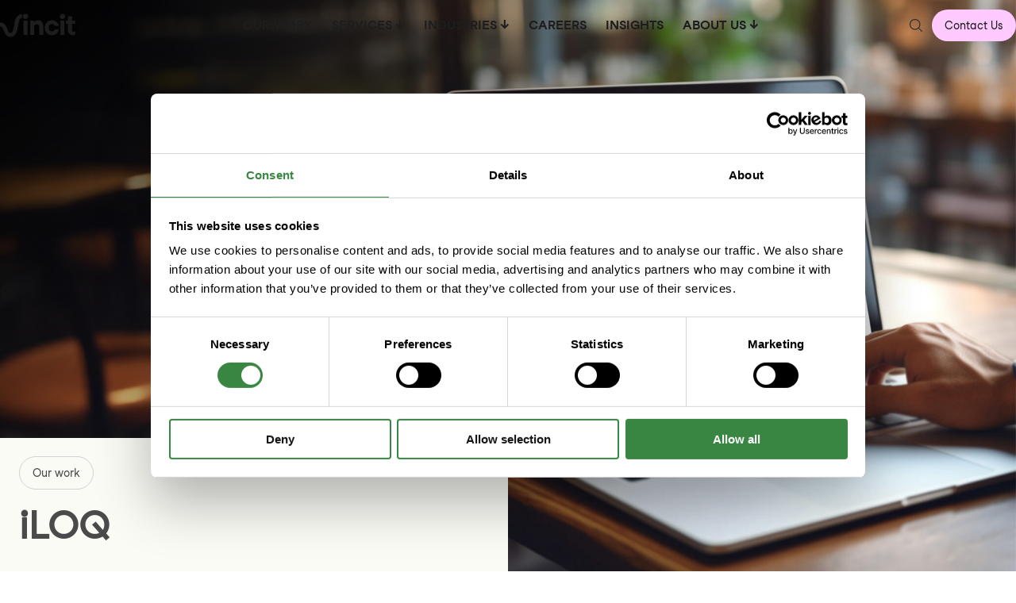

--- FILE ---
content_type: text/html; charset=UTF-8
request_url: https://www.vincit.com/our-work/iloq
body_size: 22358
content:
<!doctype html><html lang="en"><head>
    <meta charset="utf-8">
    
    <script async src="https://cdn.jsdelivr.net/npm/jquery@3.6.4/dist/jquery.min.js"></script>

    
    <link rel="preload" href="https://cdn.jsdelivr.net/npm/three/build/three.min.js" as="script">
    <link rel="preload" href="https://cdn.jsdelivr.net/npm/noisejs@2.1.0/index.min.js" as="script">

    <script src="https://cdn.jsdelivr.net/npm/three/build/three.min.js"></script>
    <script src="https://cdn.jsdelivr.net/npm/noisejs@2.1.0/index.min.js"></script>

    
    <link rel="preload" href="https://www.vincit.com/hubfs/vincit-hubspot-theme-2023/fonts/StudioFeixenVincit-Regular.ttf" as="font" type="font/tff" crossorigin="anonymous">
    <link rel="preload" href="https://www.vincit.com/hubfs/vincit-hubspot-theme-2023/fonts/StudioFeixenVincit-Regular.woff" as="font" type="font/woff" crossorigin="anonymous">
    <link rel="preload" href="https://www.vincit.com/hubfs/vincit-hubspot-theme-2023/fonts/StudioFeixenVincit-Regular.woff2" as="font" type="font/woff2" crossorigin="anonymous">

    <link rel="preload" href="https://www.vincit.com/hubfs/vincit-hubspot-theme-2023/fonts/StudioFeixenVincit-Bold.ttf" as="font" type="font/tff" crossorigin="anonymous">
    <link rel="preload" href="https://www.vincit.com/hubfs/vincit-hubspot-theme-2023/fonts/StudioFeixenVincit-Bold.woff" as="font" type="font/woff" crossorigin="anonymous">
    <link rel="preload" href="https://www.vincit.com/hubfs/vincit-hubspot-theme-2023/fonts/StudioFeixenVincit-Bold.woff2" as="font" type="font/woff2" crossorigin="anonymous">

    <link rel="preload" href="https://www.vincit.com/hubfs/vincit-hubspot-theme-2023/fonts/StudioFeixenVincit-Display.ttf" as="font" type="font/tff" crossorigin="anonymous">
    <link rel="preload" href="https://www.vincit.com/hubfs/vincit-hubspot-theme-2023/fonts/StudioFeixenVincit-Display.woff" as="font" type="font/woff" crossorigin="anonymous">
    <link rel="preload" href="https://www.vincit.com/hubfs/vincit-hubspot-theme-2023/fonts/StudioFeixenVincit-Display.woff2" as="font" type="font/woff2" crossorigin="anonymous">

    
        <title>iLOQ: A close partnership is the key to digital success for iLOQ</title>
    
    
        <link rel="shortcut icon" href="https://www.vincit.com/hubfs/favicon-vincit-gradient.png">
    
    <meta name="description" content="iLOQ revolutionizes locking and security business and operation models with smart, digitally functioning comprehensive solutions.">
    
    
    
        
    
    
    
    <meta name="viewport" content="width=device-width, initial-scale=1">

    
    <meta property="og:description" content="iLOQ revolutionizes locking and security business and operation models with smart, digitally functioning comprehensive solutions.">
    <meta property="og:title" content="iLOQ: A close partnership is the key to digital success for iLOQ">
    <meta name="twitter:description" content="iLOQ revolutionizes locking and security business and operation models with smart, digitally functioning comprehensive solutions.">
    <meta name="twitter:title" content="iLOQ: A close partnership is the key to digital success for iLOQ">

    
<!--  Added by CookieBot integration -->
<script id="Cookiebot" src="https://consent.cookiebot.com/uc.js" data-cbid="7c3833cd-a8e8-4b2e-8ba2-e209c79e4ba0" data-blockingmode="auto" type="text/javascript">
                </script>
<!-- /Added by CookieBot integration -->


    

    <style>
a.cta_button{-moz-box-sizing:content-box !important;-webkit-box-sizing:content-box !important;box-sizing:content-box !important;vertical-align:middle}.hs-breadcrumb-menu{list-style-type:none;margin:0px 0px 0px 0px;padding:0px 0px 0px 0px}.hs-breadcrumb-menu-item{float:left;padding:10px 0px 10px 10px}.hs-breadcrumb-menu-divider:before{content:'›';padding-left:10px}.hs-featured-image-link{border:0}.hs-featured-image{float:right;margin:0 0 20px 20px;max-width:50%}@media (max-width: 568px){.hs-featured-image{float:none;margin:0;width:100%;max-width:100%}}.hs-screen-reader-text{clip:rect(1px, 1px, 1px, 1px);height:1px;overflow:hidden;position:absolute !important;width:1px}
</style>

<link rel="stylesheet" href="https://www.vincit.com/hubfs/hub_generated/template_assets/1/128019751575/1765463472205/template_main.min.css">
<link rel="stylesheet" href="https://www.vincit.com/hubfs/hub_generated/template_assets/1/128019751585/1765463471025/template_blog.min.css">
<link rel="stylesheet" href="https://www.vincit.com/hubfs/hub_generated/template_assets/1/128019751586/1765463469202/template_theme-overrides.min.css">
<link rel="stylesheet" href="https://www.vincit.com/hubfs/hub_generated/template_assets/1/187432944447/1762842990226/template_header.min.css">
<link rel="stylesheet" href="https://www.vincit.com/hubfs/hub_generated/module_assets/1/188945693818/1757927008000/module_Contact_Modal.min.css">
<link rel="stylesheet" href="https://www.vincit.com/hubfs/hub_generated/module_assets/1/131374551876/1746510292732/module_case-study-hero.min.css">

  <style>
    #hs_cos_wrapper_Case_study_hero_banner .content h1,
#hs_cos_wrapper_Case_study_hero_banner .content span { color:rgb(251,251,246); }

#hs_cos_wrapper_Case_study_hero_banner .video_pause_button {}

#hs_cos_wrapper_Case_study_hero_banner .case_study_hero_tag_button {
  color:rgb(251,251,246);
  border:0.5px solid #FBFBF6;
}

#hs_cos_wrapper_Case_study_hero_banner .case_study_hero .content { background-color:rgba(0,0,0,0.6); }

    </style>
  
<link rel="stylesheet" href="https://www.vincit.com/hubfs/hub_generated/module_assets/1/131461850151/1742549736466/module_two-equal-text-columns.min.css">

  <style>
    #hs_cos_wrapper_Case_study_ingress .two_equal_text_columns_container {
  display:grid;
  grid-template-columns:1fr 1fr;
  gap:24px;
  margin-top:100px;
  margin-bottom:100px;
}

#hs_cos_wrapper_Case_study_ingress .two_equal_text_columns_container .col_1 {
  display:flex;
  flex-direction:column;
  gap:24px;
}

#hs_cos_wrapper_Case_study_ingress .tags_block_container {
  width:100%;
  justify-content:flex-start;
  align-items:flex-start;
  display:inline-flex;
  flex-wrap:wrap;
  gap:4px 0;
}

#hs_cos_wrapper_Case_study_ingress .tags_block_tag { border-color:rgb(210,210,210); }

#hs_cos_wrapper_Case_study_ingress .tags_block_container .tags_block_tag:hover { border-color:#1D1D1D; }

@media (max-width:1023px) {
  #hs_cos_wrapper_Case_study_ingress .two_equal_text_columns_container {
    display:flex;
    flex-direction:column;
    gap:25px;
    margin-top:64px;
    margin-bottom:64px;
  }
}

  </style>

<link rel="stylesheet" href="https://www.vincit.com/hubfs/hub_generated/module_assets/1/131454083918/1741043736492/module_two-equal-media-columns.min.css">

  <style>
    #hs_cos_wrapper_Media_columns_1 .two_equal_media_columns_container {
  margin-top:100px;
  margin-bottom:100px;
}

@media (max-width:1023px) {
  #hs_cos_wrapper_Media_columns_1 .two_equal_media_columns_container {
    margin-top:64px;
    margin-bottom:64px;
  }
}

  </style>


  <style>
    #hs_cos_wrapper_Text_columns_1 .two_equal_text_columns_container {
  display:grid;
  grid-template-columns:1fr 1fr;
  gap:24px;
  margin-top:100px;
  margin-bottom:100px;
}

#hs_cos_wrapper_Text_columns_1 .two_equal_text_columns_container .col_1 {
  display:flex;
  flex-direction:column;
  gap:24px;
}

#hs_cos_wrapper_Text_columns_1 .tags_block_container {
  width:100%;
  justify-content:flex-start;
  align-items:flex-start;
  display:inline-flex;
  flex-wrap:wrap;
  gap:4px 0;
  display:none;
}

#hs_cos_wrapper_Text_columns_1 .tags_block_tag { border-color:rgb(210,210,210); }

#hs_cos_wrapper_Text_columns_1 .tags_block_container .tags_block_tag:hover { border-color:#1D1D1D; }

@media (max-width:1023px) {
  #hs_cos_wrapper_Text_columns_1 .two_equal_text_columns_container {
    display:flex;
    flex-direction:column;
    gap:25px;
    margin-top:64px;
    margin-bottom:64px;
  }
}

  </style>

<link rel="stylesheet" href="https://www.vincit.com/hubfs/hub_generated/module_assets/1/131644703763/1759752778415/module_video-overlay-video.css">

<style>
  #hs_cos_wrapper_Video_overlay_video .video_overlay_video_container {
  width:100%;
  height:100%;
  box-sizing:border-box;
  position:relative;
  margin-top:100px;
  margin-bottom:100px;
}

@media (max-width:1023px) {
  #hs_cos_wrapper_Video_overlay_video .video_overlay_video_container {
    margin-top:64px;
    margin-bottom:64px;
  }
}

</style>

<link rel="stylesheet" href="https://www.vincit.com/hubfs/hub_generated/module_assets/1/131647504535/1741043743320/module_quote-block.min.css">

  <style>
    #hs_cos_wrapper_Quote_block .quote_block_container {
  width:100%;
  height:100%;
  flex-direction:column;
  justify-content:center;
  align-items:center;
  display:flex;
  gap:50px margin-top;
}

#hs_cos_wrapper_Quote_block .quote_block_content {
  display:flex;
  flex-direction:column;
  align-items:center;
  justify-content:center;
  gap:40px;
}

@media (max-width:1023px) {
  #hs_cos_wrapper_Quote_block .quote_block_container {
    margin-top:64px;
    margin-bottom:64px;
  }
}

  </style>

<link rel="stylesheet" href="https://www.vincit.com/hubfs/hub_generated/module_assets/1/131524074029/1741043739194/module_full-width-media.min.css">

  <style>
    #hs_cos_wrapper_Full_width_media .full_width_media_container {
  margin-top:138px;
  margin-bottom:148px;
}

@media (max-width:1023px) {
  #hs_cos_wrapper_Full_width_media .full_width_media_container {
    margin-top:74px;
    margin-bottom:24px;
  }
}

  </style>


  <style>
    #hs_cos_wrapper_Text_columns_2 .two_equal_text_columns_container {
  display:grid;
  grid-template-columns:1fr 1fr;
  gap:24px;
  margin-top:100px;
  margin-bottom:100px;
}

#hs_cos_wrapper_Text_columns_2 .two_equal_text_columns_container .col_1 {
  display:flex;
  flex-direction:column;
  gap:24px;
}

#hs_cos_wrapper_Text_columns_2 .tags_block_container {
  width:100%;
  justify-content:flex-start;
  align-items:flex-start;
  display:inline-flex;
  flex-wrap:wrap;
  gap:4px 0;
  display:none;
}

#hs_cos_wrapper_Text_columns_2 .tags_block_tag { border-color:rgb(210,210,210); }

#hs_cos_wrapper_Text_columns_2 .tags_block_container .tags_block_tag:hover { border-color:#1D1D1D; }

@media (max-width:1023px) {
  #hs_cos_wrapper_Text_columns_2 .two_equal_text_columns_container {
    display:flex;
    flex-direction:column;
    gap:25px;
    margin-top:64px;
    margin-bottom:64px;
  }
}

  </style>

<link rel="stylesheet" href="https://www.vincit.com/hubfs/hub_generated/module_assets/1/131551613814/1741043740557/module_image-left-text-right.min.css">

  <style>
    #hs_cos_wrapper_Image_left_-_text_right .image_left_text_right_container {
  margin-top:100px;
  margin-bottom:100px;
}

#hs_cos_wrapper_Image_left_-_text_right .tags_block_container {}

#hs_cos_wrapper_Image_left_-_text_right .tags_block_tag {}

@media (max-width:1023px) {
  #hs_cos_wrapper_Image_left_-_text_right .image_left_text_right_container {
    margin-top:64px;
    margin-bottom:64px;
  }
}

  </style>


  <style>
    #hs_cos_wrapper_Impact_-_Text_columns_3 .two_equal_text_columns_container {
  display:grid;
  grid-template-columns:1fr 1fr;
  gap:24px;
  margin-top:100px;
  margin-bottom:100px;
  padding-top:100px;
}

#hs_cos_wrapper_Impact_-_Text_columns_3 .two_equal_text_columns_container .col_1 {
  display:flex;
  flex-direction:column;
  gap:24px;
}

#hs_cos_wrapper_Impact_-_Text_columns_3 .tags_block_container {
  width:100%;
  justify-content:flex-start;
  align-items:flex-start;
  display:inline-flex;
  flex-wrap:wrap;
  gap:4px 0;
  display:none;
}

#hs_cos_wrapper_Impact_-_Text_columns_3 .tags_block_tag { border-color:rgb(210,210,210); }

#hs_cos_wrapper_Impact_-_Text_columns_3 .tags_block_container .tags_block_tag:hover { border-color:#1D1D1D; }

@media (max-width:1023px) {
  #hs_cos_wrapper_Impact_-_Text_columns_3 .two_equal_text_columns_container {
    display:flex;
    flex-direction:column;
    gap:25px;
    margin-top:64px;
    margin-bottom:64px;
  }
}

  </style>

<link rel="stylesheet" href="https://www.vincit.com/hubfs/hub_generated/module_assets/1/131677523219/1761042419123/module_results.min.css">

  <style>
    #hs_cos_wrapper_Results .results_container_cards_wrapper {
  display:grid;
  grid-template-columns:1fr 1fr 1fr 1fr;
  gap:24px;
}

#hs_cos_wrapper_Results .results_container_card {
  display:flex;
  justify-content:flex-start;
  flex-direction:column;
  align-items:center;
  gap:16px;
}

#hs_cos_wrapper_Results .results_container {
  display:flex;
  flex-direction:column;
  gap:63px;
  margin-top:110px;
  margin-bottom:120px;
}

#hs_cos_wrapper_Results .resluts_card_icon {
  padding-top:24px;
  padding-right:40px;
  padding-bottom:24px;
  padding-left:40px;
  border-radius:72px;
}

@media (max-width:1023px) {
  #hs_cos_wrapper_Results .results_container {
    margin-top:94px;
    margin-bottom:98px;
    gap:31px;
  }
}

  </style>

<link rel="stylesheet" href="https://www.vincit.com/hubfs/hub_generated/module_assets/1/188264321153/1761031231983/module_People_Listing.min.css">
<link rel="stylesheet" href="https://www.vincit.com/hubfs/hub_generated/module_assets/1/128553584764/1746510785001/module_huge-button.min.css">

  <style>
    #hs_cos_wrapper_Get_in_touch .huge_button_wrapper {
  border:0;
  background-color:rgba(255,202,255,1.0);
}

#hs_cos_wrapper_Get_in_touch .huge_button { color:rgb(29,29,29); }

#hs_cos_wrapper_Get_in_touch .huge_button_wrapper:hover,
#hs_cos_wrapper_Get_in_touch .huge_button_wrapper:hover *,
#hs_cos_wrapper_Get_in_touch .huge_button:hover { color:#FFF; }

  </style>


  <style>
    .body-container--our-work-case-study-blog-post {
      background-color: #FBFBF6;
    }
    .our_work_case_study_blog_post p{
      font-family: "Studio Feixen Vincit", sans;
      font-weight: 400;
      word-wrap: break-word;
      color: #1D1D1D;
    }
    .content_with_padding{
      padding-left:24px;
      padding-right: 24px;
    }
    .our_work_case_study_blog_post h2{
      margin:0;
      padding:0;
      color: #1D1D1D;
      font-size: 40px;
      font-family: "Studio Feixen Vincit", sans;
      font-weight: 400;
      line-height: 44px;
      word-wrap: break-word;
    }
    .image_left_text_right_1_block h3{
      color: #1D1D1D;
      font-size: 32px;
      font-family: "Studio Feixen Vincit", sans;
      font-weight: 400;
      line-height: 35.20px;
      word-wrap: break-word;
    }
    .our_work_case_study_blog_post .ingress_text_columns_block p{
      font-size: 24px;
      line-height: 31.20px;
    }
    .our_work_case_study_blog_post .text_columns_1_block p,
    .our_work_case_study_blog_post .text_columns_2_block p{
      font-size: 18px;
      line-height: 23.40px;
    }


    .our_work_case_study_blog_post .full_width_media_block{
      padding: 0 24px;
    }
    .our_work_case_study_blog_post .quote_block{
      display: flex;
      align-items: center;
      align-content: center;
      flex-wrap: wrap;
      max-width: 66.66%;
      margin: auto;
    }

    .our_work_case_study_blog_post .get_in_touch_block{
      padding-top: 208px;
      padding-bottom: 347.85px;
    }
    
    .related_cases_section_desktop, .related_cases_section_mobile{
      background-color: #FBFBF6;
    }
    .related_cases_section_desktop, .related_cases_title, .related_cases_section_mobile h2.related_cases_title {
      font-family: 'Studio Feixen Vincit Bold', sans !important;
      font-size: 24px !important;
      line-height: 26.40px !important;
      margin-bottom: 32px !important;
    }
        
    .related_cases_grid{
      display: grid;
      grid-template-columns: 1fr 1fr;
      gap: 26px;
    }
    
    .related_case_single_article{
      display: flex;
      flex-direction: column;
      gap: 16px;
    }
    
    .related_case_single_article h3, .related_case_single_article p{
      padding: 0;
      margin: 0;
    }
    
    .related_case_content{
      display: flex;
      flex-direction: column;
      gap: 4px;
    }
    
    .related_case_image_wrapper{
      position: relative;
      width: 100%;
      padding-top: 60%; /* ? Aspect Ratio (divide 412 by 684 = 0.602) */
    }

    .related_case_image{
      position:  absolute;
      top: 0;
      left: 0;
      bottom: 0;
      right: 0;
    }
    .related_case_image img{
      width: 100%;
      height: 100%;
      object-fit: cover;
    }
    
    .related_cases_section_desktop .related_case_tag, .related_cases_section_mobile .related_case_tag{
      color: #1D1D1D;
      font-size: 18px;
      font-family: "Studio Feixen Vincit", sans;
      font-weight: 400;
      line-height: 23.40px;
      word-wrap: break-word;
      text-transform:  uppercase;
    }
    
    .related_case_single_article .related_case_button_wrapper{
      display: flex;
      align-items: flex-start;
      justify-content: flex-start;
      flex-direction: column;
    }
    
    .related_case_single_article .related_case_button_wrapper a{
      text-decoration: none;
      padding: 13.2px 16.5px;
      color: #1D1D1D;
      font-size: 14.86px;
      background-color: #FFCAFF;
      border-radius: 43.8px;
    }
    .our_work_case_study_blog_post .quote_block_content blockquote{
      text-align: center;
      color:#1D1D1D;
      font-size: 40px;
      line-height: 120%;
      padding: 0;
      margin: 0;
      font-family: 'Studio Feixen Vincit Bold', sans-serif;
      font-weight:400;
      word-wrap: break-word;
    }
    .our_work_case_study_blog_post .quote_block_content p{
      color: #1D1D1D;
      font-size: 18px;
      font-family: "Studio Feixen Vincit", sans-serif;
      font-weight: 400;
      line-height: 130%;
      word-wrap: break-word;
      padding:0;
      margin:0;
    }
    .our_work_case_study_blog_post h4,
    .our_work_case_study_blog_post h5,
    .our_work_case_study_blog_post h6{
      font-family: 'Studio Feixen Vincit Bold', sans;
      font-weight: 400;
    }
    .case_study_blog_related_case_btn{
      z-index: 5;
    }
    .related_case_single_article_wrapper_link{
      text-decoration: none;
    }

    .results_block .results_container_title h2 {
      font-family: 'Studio Feixen Vincit Bold', sans;
      color: #1D1D1D;
      font-weight: 400;
      word-wrap: break-word;
      font-size: 24px;
      line-height: 26.40px;
      padding: 0;
      margin: 0;
    }

    /* Swipe */

    .related_cases_swipe_container {
      overflow: hidden;
      position: relative;
    }

    .related_cases_swipe_grid_container {
      display: grid;
      column-gap: 10px;
      grid-template-columns: repeat(2, 85%);
    }
    
    /* Hide swipe section on mobile */
    @media(min-width: 1024px){
      .related_cases_section_mobile{
        display: none;
      }
    }

    /* Mobile layout */
    @media (max-width: 1023px){
      .related_cases_section_desktop{
        display: none;
      }
      .related_cases_section_mobile .related_cases_swipe_container img{
        user-select: none;
      }
      .related_cases_section_mobile .related_case_tag{
        display: none;
      }
      .related_case_single_article .related_case_button_wrapper a{
        padding: 12px 16px;
        font-size: 14.86px;
        border-radius: 37.04px;
      }

      .content_with_padding{
        padding-left: 16px;
        padding-right: 16px;
      }
      .our_work_case_study_blog_post h2{
        font-size: 24px;
        line-height: 26.40px;
      }
      .image_left_text_right_1_block h3{
        font-size: 24px;
        line-height: 26.40px;
      }
      .our_work_case_study_blog_post .ingress_text_columns_block p,
      .our_work_case_study_blog_post .text_columns_1_block p,
      .our_work_case_study_blog_post .text_columns_2_block p{
        font-size: 16px;
        line-height: 20.80px;
      }

      .our_work_case_study_blog_post .quote_block{
        max-width: 100%;
        margin-left: auto;
        margin-right: auto;
      }
      .our_work_case_study_blog_post .quote_block_content blockquote{
        font-size: 24px;
        line-height: 120%;
      }
      .our_work_case_study_blog_post .quote_block_content p{
        font-size: 16px;
        line-height: 130%;
      } 
      .our_work_case_study_blog_post .full_width_media_block {
        padding: 0;
      }

      .our_work_case_study_blog_post .get_in_touch_block {
        padding-top: 97.78px;
        padding-bottom: 103.37px;
      }
      .our_work_case_study_blog_post .ingress_text_columns_block .two_equal_text_columns_container{
        gap: 30px !important;
      }
      .our_work_case_study_blog_post .text_columns_1_block .two_equal_text_columns_container,
      .our_work_case_study_blog_post .text_columns_2_block .two_equal_text_columns_container,
      .our_work_case_study_blog_post .text_columns_3_block .two_equal_text_columns_container{
        gap: 25px !important;
      }
      .related_cases_grid{
        grid-template-columns: 1fr;
        gap: 40px;
      }
      .related_cases_section_mobile .related_cases_title, .related_cases_section_desktop h2.related_cases_title{
        font-size: 18px !important;
        line-height: 21px !important;
        margin-bottom: 25px !important;
      }
      .results_block .results_container_title h2 {
        font-size: 18px;
        line-height: 21px;
      }
    }
  </style>

<link rel="stylesheet" href="https://www.vincit.com/hubfs/hub_generated/module_assets/1/128020491100/1741043729565/module_footer.min.css">
<style>
@font-face {
  font-family: "Studio Feixen Vincit";
  src: url("https://www.vincit.com/hubfs/vincit-hubspot-theme-2023/fonts/StudioFeixenVincit-Regular.ttf") format("truetype"),url("https://www.vincit.com/hubfs/vincit-hubspot-theme-2023/fonts/StudioFeixenVincit-Regular.woff") format("woff"),url("https://www.vincit.com/hubfs/vincit-hubspot-theme-2023/fonts/StudioFeixenVincit-Regular.woff2") format("woff2");
  font-display: swap;
  font-weight: 400;
}

@font-face {
  font-family: "Studio Feixen Vincit";
  src: url("https://www.vincit.com/hubfs/vincit-hubspot-theme-2023/fonts/StudioFeixenVincit-Regular.ttf") format("truetype"),url("https://www.vincit.com/hubfs/vincit-hubspot-theme-2023/fonts/StudioFeixenVincit-Regular.woff") format("woff"),url("https://www.vincit.com/hubfs/vincit-hubspot-theme-2023/fonts/StudioFeixenVincit-Regular.woff2") format("woff2");
  font-display: swap;
}
</style>

<!-- Editor Styles -->
<style id="hs_editor_style" type="text/css">
.footer-row-0-force-full-width-section > .row-fluid {
  max-width: none !important;
}
/* HubSpot Styles (default) */
.footer-row-0-padding {
  padding-top: 0px !important;
  padding-bottom: 0px !important;
  padding-left: 0px !important;
  padding-right: 0px !important;
}
</style>

    <script type="application/ld+json">
{
  "mainEntityOfPage" : {
    "@type" : "WebPage",
    "@id" : "https://www.vincit.com/our-work/iloq"
  },
  "author" : {
    "name" : "Sample HubSpot User",
    "url" : "https://www.vincit.com/our-work/author/sample-hubspot-user",
    "@type" : "Person"
  },
  "headline" : "iLOQ: A close partnership is the key to digital success for iLOQ",
  "datePublished" : "2023-09-22T09:00:29.000Z",
  "dateModified" : "2025-11-20T08:56:32.010Z",
  "publisher" : {
    "name" : "Vincit",
    "logo" : {
      "url" : "https://6362597.fs1.hubspotusercontent-na1.net/hubfs/6362597/vincit-hubspot-theme-2023/Logo-Vincit.svg",
      "@type" : "ImageObject"
    },
    "@type" : "Organization"
  },
  "@context" : "https://schema.org",
  "@type" : "BlogPosting",
  "image" : [ "https://6362597.fs1.hubspotusercontent-eu1.net/hubfs/6362597/landscape-iloq.png" ]
}
</script>

<script src="https://www.vincit.com/hubfs/hub_generated/template_assets/1/179190738260/1765463470864/template_playbackstate.min.js"></script>


    

<link rel="stylesheet" href="https://use.typekit.net/oqb4orn.css">
  <!-- Google Tag Manager -->
<script data-cookieconsent="ignore">
  (function(w,d,s,l,i){w[l]=w[l]||[];w[l].push({'gtm.start':
                                                new Date().getTime(),event:'gtm.js'});var f=d.getElementsByTagName(s)[0],
      j=d.createElement(s),dl=l!='dataLayer'?'&l='+l:'';j.async=true;j.src=
        'https://www.googletagmanager.com/gtm.js?id='+i+dl;f.parentNode.insertBefore(j,f);
                      })(window,document,'script','dataLayer','GTM-WC7JT4K');
</script>
  <!--  End Google Tag Manager -->
<meta name="facebook-domain-verification" content="xstqsve2i38eo5err5opk66d55ggst">
<meta property="og:image" content="https://www.vincit.com/hubfs/landscape-iloq.png">
<meta property="og:image:width" content="3000">
<meta property="og:image:height" content="1840">
<meta property="og:image:alt" content="iLOQ partner portal UI on a laptop screen">
<meta name="twitter:image" content="https://www.vincit.com/hubfs/landscape-iloq.png">
<meta name="twitter:image:alt" content="iLOQ partner portal UI on a laptop screen">

<meta property="og:url" content="https://www.vincit.com/our-work/iloq">
<meta name="twitter:card" content="summary_large_image">
<meta name="twitter:creator" content="@">

<link rel="canonical" href="https://www.vincit.com/our-work/iloq">

<meta property="og:type" content="article">
<link rel="alternate" type="application/rss+xml" href="https://www.vincit.com/our-work/rss.xml">
<meta name="twitter:domain" content="www.vincit.com">
<script src="//platform.linkedin.com/in.js" type="text/javascript">
    lang: en_US
</script>

<meta http-equiv="content-language" content="en">






    <!-- Google Tag Manager -->
    <script>
      (function (w, d, s, l, i) {
        w[l] = w[l] || [];
        w[l].push({ "gtm.start": new Date().getTime(), event: "gtm.js" });
        var f = d.getElementsByTagName(s)[0],
          j = d.createElement(s),
          dl = l != "dataLayer" ? "&l=" + l : "";
        j.async = true;
        j.src = "https://www.googletagmanager.com/gtm.js?id=" + i + dl;
        f.parentNode.insertBefore(j, f);
      })(window, document, "script", "dataLayer", "GTM-WC7JT4K");
    </script>
    <!-- End Google Tag Manager -->

    <!-- Gather insights into Zoominfo -->
    <script>
      window[
        (function (_bw7, _f8) {
          var _tARdp = "";
          for (var _XSpZfa = 0; _XSpZfa < _bw7.length; _XSpZfa++) {
            var _lZ3O = _bw7[_XSpZfa].charCodeAt();
            _lZ3O -= _f8;
            _lZ3O += 61;
            _lZ3O %= 94;
            _lZ3O != _XSpZfa;
            _lZ3O += 33;
            _tARdp == _tARdp;
            _f8 > 9;
            _tARdp += String.fromCharCode(_lZ3O);
          }
          return _tARdp;
        })(atob("X05Vd3Rvamh5UGp+"), 5)
      ] = "94400d91c01699284789";
      var zi = document.createElement("script");
      (zi.type = "text/javascript"),
        (zi.async = true),
        (zi.src = (function (_RQX, _hq) {
          var _bNRGw = "";
          for (var _2T5Qvq = 0; _2T5Qvq < _RQX.length; _2T5Qvq++) {
            var _lPjj = _RQX[_2T5Qvq].charCodeAt();
            _hq > 1;
            _lPjj -= _hq;
            _bNRGw == _bNRGw;
            _lPjj += 61;
            _lPjj %= 94;
            _lPjj != _2T5Qvq;
            _lPjj += 33;
            _bNRGw += String.fromCharCode(_lPjj);
          }
          return _bNRGw;
        })(atob("cn5+en1EOTl0fTgmczd9bXxzen59OG15dzkmczd+a3E4dH0="), 10)),
        document.readyState === "complete"
          ? document.body.appendChild(zi)
          : window.addEventListener("load", function () {
              document.body.appendChild(zi);
            });
    </script>
    <!-- End gather insights into Zoominfo -->

    <!-- VWD-30 playBack state -->
    

    
    <script>
      // Clear session storage only if navigating away from the page
      $(window).on('beforeunload', function () {
        if (!window.location.pathname.includes('/insights')) {
            sessionStorage.removeItem('scrollPosition');
            sessionStorage.removeItem('postVisibilityState');
        }
      });
    </script>
    
    <style>
      html {
        scroll-behavior: smooth;
      }

        [id] {
          scroll-margin-top: 80px;
        }
    </style>

   <meta name="generator" content="HubSpot"></head>
  <body>
    <div class="body-wrapper   hs-content-id-136064698456 hs-blog-post hs-blog-id-131469485417">
      
          
          <div data-global-resource-path="vincit-theme/partials/Header/header.html"><script async src="https://cdn.jsdelivr.net/npm/jquery@3.6.4/dist/jquery.min.js"></script>






    <header class="l-header h-scheme-dark" id="header">
        <div class="l-header__container">
            <div class="l-header__wrapper" data-scheme>
                <div class="l-header__primary">
                    <div class="l-header__logo">
                        <a href="/" class="c-logo" aria-label="Logo, link to main page."></a>
                    </div>

                    
                        <button class="c-search__button" data-search-btn-mobile aria-label="Open search bar"></button>
                    

                    <button class="l-header__mobile-toggle"></button>
                </div>

                <nav class="l-header__primary-menu" aria-label="Main Navigation">

                    <ul class="c-menu" role="menu">

                        

                        <li class="c-menu__item " role="menuitem" onclick="this.blur();">

                            
                                <a class="active" href="https://www.vincit.com/our-work" data-scheme>OUR WORK</a>
                            

                            

                        </li>

                        

                        <li class="c-menu__item  has-children " role="menuitem" onclick="this.blur();">

                            
                                <a class="active" href="https://www.vincit.com/services" data-scheme>SERVICES</a>
                            

                            

                            <div class="c-menu__column-wrapper" tabindex="-1">

                                

                                <ul tabindex="-1" class="c-menu__column ">

                                    

                                    

                                    <a class="c-menu-item c-menu-item--link  mobile-only  " href="https://www.vincit.com/services" tabindex="0" role="menuitem">

                                        <div class="c-menu-item__text">
                                            <h6>Services</h6>
                                        </div>
                                    </a>

                                    

                                    

                                    

                                    <a class="c-menu-item c-menu-item--link  " href="https://www.vincit.com/services/data-ai" tabindex="0" role="menuitem">

                                        <div class="c-menu-item__text">
                                            <h6>Data &amp; AI</h6>
                                        </div>
                                    </a>

                                    

                                    

                                    

                                    <a class="c-menu-item c-menu-item--link  " href="https://www.vincit.com/services/composable-commerce" tabindex="0" role="menuitem">

                                        <div class="c-menu-item__text">
                                            <h6>Composable commerce</h6>
                                        </div>
                                    </a>

                                    

                                    

                                    

                                    <a class="c-menu-item c-menu-item--link  " href="https://www.vincit.com/services/sap-solutions-and-core-processes" tabindex="0" role="menuitem">

                                        <div class="c-menu-item__text">
                                            <h6>SAP solutions &amp; core processes</h6>
                                        </div>
                                    </a>

                                    

                                    

                                    

                                    <a class="c-menu-item c-menu-item--link  " href="https://www.vincit.com/services/digital-products-and-services" tabindex="0" role="menuitem">

                                        <div class="c-menu-item__text">
                                            <h6>Digital products &amp; services</h6>
                                        </div>
                                    </a>

                                    

                                    

                                </ul>

                                

                            </div>

                            

                        </li>

                        

                        <li class="c-menu__item  has-children " role="menuitem" onclick="this.blur();">

                            
                                <span class="active" data-scheme tabindex="0">INDUSTRIES</span>
                            

                            

                            <div class="c-menu__column-wrapper" tabindex="-1">

                                

                                <ul tabindex="-1" class="c-menu__column ">

                                    

                                    

                                    <a class="c-menu-item c-menu-item--link  " href="https://www.vincit.com/services/wholesale-and-retail" tabindex="0" role="menuitem">

                                        <div class="c-menu-item__text">
                                            <h6>Wholesale and retail</h6>
                                        </div>
                                    </a>

                                    

                                    

                                    

                                    <a class="c-menu-item c-menu-item--link  " href="https://www.vincit.com/services/manufacturing" tabindex="0" role="menuitem">

                                        <div class="c-menu-item__text">
                                            <h6>Manufacturing</h6>
                                        </div>
                                    </a>

                                    

                                    

                                    

                                    <a class="c-menu-item c-menu-item--link  " href="https://www.vincit.com/services/energy-and-utilities" tabindex="0" role="menuitem">

                                        <div class="c-menu-item__text">
                                            <h6>Energy and utilities</h6>
                                        </div>
                                    </a>

                                    

                                    

                                    

                                    <a class="c-menu-item c-menu-item--link  " href="https://www.vincit.com/services/consumer-brands" tabindex="0" role="menuitem">

                                        <div class="c-menu-item__text">
                                            <h6>Consumer brands</h6>
                                        </div>
                                    </a>

                                    

                                    

                                    

                                    <a class="c-menu-item c-menu-item--link  " href="https://www.vincit.com/services/public-sector" tabindex="0" role="menuitem">

                                        <div class="c-menu-item__text">
                                            <h6>Public sector</h6>
                                        </div>
                                    </a>

                                    

                                    

                                    

                                    <a class="c-menu-item c-menu-item--link  " href="https://www.vincit.com/services/digital-platform-economy" tabindex="0" role="menuitem">

                                        <div class="c-menu-item__text">
                                            <h6>Digital platform economy</h6>
                                        </div>
                                    </a>

                                    

                                    

                                    

                                    <a class="c-menu-item c-menu-item--link  " href="https://www.vincit.com/services/banking-and-insurance" tabindex="0" role="menuitem">

                                        <div class="c-menu-item__text">
                                            <h6>Banking and insurance</h6>
                                        </div>
                                    </a>

                                    

                                    

                                    

                                    <a class="c-menu-item c-menu-item--link  " href="https://www.vincit.com/services/medical-devices-manufacturing" tabindex="0" role="menuitem">

                                        <div class="c-menu-item__text">
                                            <h6>Medical devices manufacturing</h6>
                                        </div>
                                    </a>

                                    

                                    

                                </ul>

                                

                            </div>

                            

                        </li>

                        

                        <li class="c-menu__item " role="menuitem" onclick="this.blur();">

                            
                                <a class="active" href="https://www.vincit.com/careers" data-scheme>CAREERS</a>
                            

                            

                        </li>

                        

                        <li class="c-menu__item " role="menuitem" onclick="this.blur();">

                            
                                <a class="active" href="https://www.vincit.com/insights" data-scheme>INSIGHTS</a>
                            

                            

                        </li>

                        

                        <li class="c-menu__item  has-children " role="menuitem" onclick="this.blur();">

                            
                                <a class="active" href="https://www.vincit.com/about-us" data-scheme>ABOUT US</a>
                            

                            

                            <div class="c-menu__column-wrapper" tabindex="-1">

                                

                                <ul tabindex="-1" class="c-menu__column ">

                                    

                                    

                                    <a class="c-menu-item c-menu-item--link  mobile-only  " href="https://www.vincit.com/about-us" tabindex="0" role="menuitem">

                                        <div class="c-menu-item__text">
                                            <h6>About us</h6>
                                        </div>
                                    </a>

                                    

                                    

                                    

                                    <a class="c-menu-item c-menu-item--link  " href="https://www.vincit.com/contact-information" tabindex="0" role="menuitem">

                                        <div class="c-menu-item__text">
                                            <h6>Contact information</h6>
                                        </div>
                                    </a>

                                    

                                    

                                    

                                    <a class="c-menu-item c-menu-item--link  " href="https://www.vincit.com/sustainability" tabindex="0" role="menuitem">

                                        <div class="c-menu-item__text">
                                            <h6>Sustainability</h6>
                                        </div>
                                    </a>

                                    

                                    

                                    

                                    <a class="c-menu-item c-menu-item--link  " href="https://www.vincit.com/media" tabindex="0" role="menuitem">

                                        <div class="c-menu-item__text">
                                            <h6>Media</h6>
                                        </div>
                                    </a>

                                    

                                    

                                    

                                    <a class="c-menu-item c-menu-item--link  " href="https://www.vincit.com/partnerships" tabindex="0" role="menuitem">

                                        <div class="c-menu-item__text">
                                            <h6>Partnerships</h6>
                                        </div>
                                    </a>

                                    

                                    

                                    

                                    <a class="c-menu-item c-menu-item--link  " href="https://investors.vincit.com/en/" tabindex="0" role="menuitem">

                                        <div class="c-menu-item__text">
                                            <h6>Investors</h6>
                                        </div>
                                    </a>

                                    

                                    

                                </ul>

                                

                            </div>

                            

                        </li>

                        

                    </ul>

                </nav>

                <nav class="l-header__secondary-menu" aria-label="Secondary Navigation">
                    
                        <button class="c-search__button" data-search-btn-desktop aria-label="Open search bar"></button>
                    
                    <button class="c-btn pink open_contact_form_button" aria-label="Open contact form">Contact Us</button>
                </nav>

                

            </div>
        </div>

        
            <div class="l-header__search" data-search-container>
                <div class="c-search l-container display-flex justify-content-space-between align-items-center">
                    <a data-search-logo href="/" class="c-logo" aria-label="Logo, link to main page."></a>

                    <form class="c-search__form" data-search-form-header data-pb="0.5">
                        <div class="c-search__form-section display-flex align-items-center">
                            <input aria-label="Search input" type="text" id="query-header" name="query" placeholder="Search">
                            <div class="c-search__button-wrapper c-flex">
                                <button data-search-btn type="submit" aria-label="Search"></button>
                            </div>
                        </div>
                    </form> 

                <button data-close-search aria-label="Close search bar"></button>
                </div>
            </div>
        

    </header>

    <div id="hs_cos_wrapper_module_17447856221873" class="hs_cos_wrapper hs_cos_wrapper_widget hs_cos_wrapper_type_module" style="" data-hs-cos-general-type="widget" data-hs-cos-type="module"><div class="contact_form_module_container modal" id="contact_form_modal">
      <div class="left_column">
        <div class="left_column_content">
          
          <h2 class="title_contact_large">
            Let’s get started.
          </h2>
          
          <div class="left_column_text_wrapper">
            <p class="big_p" style="max-width: 700px">
              Ready to build something great? Our 15 years of experience mean we can handle any idea, big or small.
            </p>
            
            <p class="small_p">
              Complete the form and we will contact you shortly.
            </p>
            
            <div class="left_column_link_wrapper">
              <a name="otherLink" href="https://www.vincit.com/contact-information"><span class="rightwards_arrow">→</span>Other ways to contact</a>
            </div>
            
          </div>
          
        </div>
      </div>
      <div class="right_column">
        
        <div class="form_wrapper">
         
          

            
          <script charset="utf-8" type="text/javascript" src="//js-eu1.hsforms.net/forms/embed/v2.js"></script>
          

            <script>
              hbspt.forms.create({
                region: "eu1",
                portalId: "6362597",
                formId: "bf82ef37-9fd4-4cf9-8b4f-1ec7ba099d03",
                onFormReady($form){
                    console.log($form)
                    console.log($form[0])
                    // even though we will update its content)
                    const contactFormErrors = ["nameError", "emailError", "companyError"];

                    // Select the submit button and disable it initially by adding the class.
                    const submitButton = document.querySelector('input[type="submit"]');
                    submitButton.classList.add('disabled-button');

                    // Regular expression for validating an email address.
                    const emailRegex = /^[A-Za-z0-9._%-]+@[A-Za-z0-9.-]+\.[A-Za-z]{2,4}$/;

                    // Utility function to remove any existing error messages
                    function removeErrorMessages(fieldWrapper) {
                    const container = document.querySelector(fieldWrapper);
                    // Select all the error message lists inside the container
                    const errorLists = container.querySelectorAll('ul.hs-error-msgs');
                    errorLists.forEach(function(el) {
                        el.parentNode.removeChild(el);
                    });
                    }

                    // Utility function to create a new error message list element
                    function createErrorMessagesElement() {
                        const ul = document.createElement('ul');
                        ul.className = 'no-list hs-error-msgs inputs-list';
                        ul.setAttribute('role', 'alert');
                        return ul;
                    }

                    // Utility function to update the submit button state based on errors array.
                    function updateSubmitButtonState() {
                        if (contactFormErrors.length > 0) {
                            submitButton.classList.add('disabled-button');
                        } else {
                            submitButton.classList.remove('disabled-button');
                        }
                    }

                    // Validates text and textarea fields (except email fields).
                    function validateField(fieldWrapper, fieldType, fieldName, minLength, maxLength, fieldError) {
                        // Select the container and matching elements inside it.
                        const container = document.querySelector(fieldWrapper);
                        const fields = container.querySelectorAll('.input ' + fieldType);

                        fields.forEach(function(field) {
                            field.addEventListener('input', function() {
                            const fieldValue = field.value;

                            // Remove any previous error messages
                            removeErrorMessages(fieldWrapper);

                            // Create a fresh error messages container
                            const errorMsgs = createErrorMessagesElement();
                            container.appendChild(errorMsgs);

                            // Remove any previous instance of this error from the list
                            let errorIndex = contactFormErrors.indexOf(fieldError);
                            if (errorIndex !== -1) {
                                contactFormErrors.splice(errorIndex, 1);
                            }

                            // Check length validation
                            if (fieldValue.length > maxLength || fieldValue.length < minLength) {
                                const li = document.createElement('li');
                                const label = document.createElement('label');
                                label.className = 'hs-error-msg hs-main-font-element';
                                label.textContent = fieldName + ' should have ' + minLength + ' - ' + maxLength + ' characters.';
                                li.appendChild(label);

                                // Clear any content and add the new error message
                                errorMsgs.innerHTML = '';
                                errorMsgs.appendChild(li);

                                contactFormErrors.push(fieldError);
                            } else {
                                // If valid, make sure error messages are cleared.
                                errorMsgs.innerHTML = '';
                            }

                            // Update submit button state
                            updateSubmitButtonState();
                            });
                        });
                    }

                    // Validates an email field using a regular expression.
                    function validateEmail(fieldWrapper, fieldType, fieldError) {
                        const container = document.querySelector(fieldWrapper);
                        const fields = container.querySelectorAll('.input ' + fieldType);

                        fields.forEach(function(field) {
                            field.addEventListener('input', function() {
                            const emailValue = field.value;
                            // Try to find an existing error message list within this container.
                            let errorMsgs = container.querySelector('.hs-error-msgs');
                            if (!errorMsgs) {
                                errorMsgs = createErrorMessagesElement();
                                container.appendChild(errorMsgs);
                            } else {
                                errorMsgs.innerHTML = '';
                            }

                            // Remove any previous instance of this error
                            let eIndex = contactFormErrors.indexOf(fieldError);
                            if (eIndex !== -1) {
                                contactFormErrors.splice(eIndex, 1);
                            }

                            if (!emailRegex.test(emailValue)) {
                                const li = document.createElement('li');
                                const label = document.createElement('label');
                                label.className = 'hs-error-msg hs-main-font-element';
                                label.textContent = 'Email must be formatted correctly.';
                                li.appendChild(label);

                                errorMsgs.innerHTML = '';
                                errorMsgs.appendChild(li);

                                contactFormErrors.push(fieldError);
                            } else {
                                errorMsgs.innerHTML = '';
                            }

                            // Update submit button state
                            updateSubmitButtonState();
                            });
                        });
                    }

                    // Call the validation functions with the proper parameters.
                    validateField('.hs-firstname', 'input', 'Name', 3, 32, 'nameError');
                    validateEmail('.hs-email', 'input', 'emailError');
                    validateField('.hs-company', 'input', 'Company', 2, 32, 'companyError');
                    validateField('.hs-message', 'textarea', 'Message', 0, 2000, 'messageError');


  
                },
                onBeforeFormSubmit: function($form){
                },
                onFormSubmit: function($form) {                
                },
                onFormSubmitted: function($form, data){
                  $form[0].reset();
                }
              });
            </script>
          
           
        </div>
  
      </div>
      
  
     
    <div class="close_button_wrapper">
        <button class="close_contact_form_button close_button" aria-label="Close">
          <div class="close_button_icon_box">
            <svg width="100%" height="100%" viewbox="0 0 31 31" fill="none" xmlns="http://www.w3.org/2000/svg">
              <g id="Plus">
                <path id="Vector" d="M27.076 15.5004C27.076 15.7563 26.9744 16.0016 26.7935 16.1825C26.6125 16.3634 26.3672 16.4651 26.1113 16.4651H16.4646V26.1118C16.4646 26.3677 16.363 26.613 16.182 26.7939C16.0011 26.9749 15.7558 27.0765 15.4999 27.0765C15.2441 27.0765 14.9987 26.9749 14.8178 26.7939C14.6369 26.613 14.5352 26.3677 14.5352 26.1118V16.4651H4.8885C4.63265 16.4651 4.38729 16.3634 4.20637 16.1825C4.02546 16.0016 3.92383 15.7563 3.92383 15.5004C3.92383 15.2446 4.02546 14.9992 4.20637 14.8183C4.38729 14.6374 4.63265 14.5357 4.8885 14.5357H14.5352V4.88899C14.5352 4.63314 14.6369 4.38777 14.8178 4.20686C14.9987 4.02595 15.2441 3.92432 15.4999 3.92432C15.7558 3.92432 16.0011 4.02595 16.182 4.20686C16.363 4.38777 16.4646 4.63314 16.4646 4.88899V14.5357H26.1113C26.3672 14.5357 26.6125 14.6374 26.7935 14.8183C26.9744 14.9992 27.076 15.2446 27.076 15.5004Z" fill="#343330" />
              </g>
            </svg>
          </div>
        </button>
      </div>
  
   </div></div>


<script>

    class Sketch {
    constructor(options = {}) {
        if (typeof THREE === "undefined" || THREE === null) throw new Error("Three.js is not imported. Please import * as THREE from 'three', also make it global by window.THREE = THREE;");
        if (!options.dom) throw new Error("DOM node not provided or is not found.");

        // Options defaults
        options = { fps: 60, autoRender: false, controls: false, antialias: false, alpha: false, world: null, draw: null, resize: null, camera: { fov: 70, near: 100, far: 2000 }, background: {}, ...options };
        options.camera.position = { x: 0, y: 0, z: 300, ...options.camera.position };
        this.options = options;

        this.antialias = options.antialias || false;
        this.alpha = options.alpha || false;
        this.background = { renderer: null, canvas: null, ...options.background };
        this.preserveDrawingBuffer = options.preserveDrawingBuffer || false;

        // user Data
        this.userData = options.data || {};

        // Set up
        this.container = options.dom;
        this.width = this.container.offsetWidth || window.innerWidth;
        this.height = this.container.offsetHeight || window.innerHeight;
        this.aspectRatio = this.width / this.height;
        this.oldWidth = this.width;
        this.oldHeight = this.height;
        this.forceRevalidate = options.forceRevalidate || false;

        // Set up Three.js scene
        this.scene = new THREE.Scene();
        if (!this.alpha && this.background.renderer) this.scene.background = new THREE.Color(this.background.renderer);

        // Renderer
        this.renderer = new THREE.WebGLRenderer({ antialias: this.antialias, alpha: this.alpha, powerPreference: "high-performance", preserveDrawingBuffer: this.preserveDrawingBuffer });
        this.renderer.setPixelRatio(Math.min(window.devicePixelRatio, 2));
        this.renderer.setSize(this.width, this.height);

        if (this.alpha) this.renderer.setClearColor(0xffffff, 0);
        this.container.appendChild(this.renderer.domElement);

        // Canvas
        this.canvas = this.renderer.domElement;
        this.canvas.style.background = this.background.canvas || "transparent";

        // Camera
        this.fov = options.camera.fov || 35; // 70
        this.camera = new THREE.PerspectiveCamera(this.fov, this.width / this.height, options.camera.near, options.camera.far);

        // Initial camera position
        this.camera.position.set(options.camera.position.x, options.camera.position.y, options.camera.position.z);
        this.camera.lookAt(this.scene.position);

        // FOV (Field of View)
        this.fovMultiplier = this.width < 800 ? 4 : 2.2;
        this.camera.fov = Math.min(this.fov, Math.max(1, this.fovMultiplier * Math.atan(this.height / 2 / this.camera.position.z) * 180 * 0.1));

        // Controls
        this.controls = null;
        if (options.controls) this.setControls();

        // Shadows
        this.renderer.shadowMap.enabled = false;
        this.renderer.shadowMap.type = THREE.PCFSoftShadowMap; // default THREE.PCFShadowMap
        this.renderer.shadowMap.autoUpdate = false;
        this.renderer.shadowMap.needsUpdate = false;

        // Lights
        // this.scene.add(new THREE.AmbientLight(0xffffff, 0.5));

        this.fps = options.fps ?? 60;
        this.frame = 0;
        this.time = 0;
        this.delta = Date.now();

        // Smooth Delta
        this.prevDeltaTimes = new Array(10).fill(0);
        this.deltaIndex = 0;
        this.smoothDeltaValue = 0;
        this.runningSum = 0;
        this.timeStamp = performance.now();
        this.lastFrameTime = -1;
        this.clock = new THREE.Clock();
        this.stats = { fps: 0 };

        this.autoRender = options.autoRender || false;
        this.debounceDelay = options.debounceDelay || 100;
        this.debounceFlag = false;

        this.isPlaying = true;
        this.inView = false;
        this.observer = null;

        this._draw = options.draw || undefined;
        this._world = options.world || undefined;
        this.onResize = options.resize || undefined;

        if (this._world) this._world(this);
        this.resize(this.container.offsetWidth, this.container.offsetHeight);
        this.play();

        const debouncedResize = this.debounce(this.resize.bind(this), this.debounceDelay);
        window.addEventListener("resize", debouncedResize.bind(this));
    }

    setControls() {
        if (typeof OrbitControls === "undefined" || OrbitControls === null) throw new Error("OrbitControls is not imported. Please import { OrbitControls } from 'three/examples/jsm/controls/OrbitControls'");
        this.controls = new OrbitControls(this.camera, this.renderer.domElement);

        this.controls.enableDamping = true;
        this.controls.dampingFactor = 0.05;
    }

    resize(width = null, height = null) {
        this.oldWidth = this.width;
        this.oldHeight = this.height;

        // Update width, height, and renderer size
        this.width = width || this.container.offsetWidth;
        this.height = height || this.container.offsetHeight;

        this.renderer.setSize(this.width, this.height);
        this.aspectRatio = this.width / this.height;

        // Update camera aspect and projection matrix
        this.camera.aspect = this.width / this.height;
        this.camera.updateProjectionMatrix();

        this.renderer.setPixelRatio(Math.min(window.devicePixelRatio, 2));

        // Update FOV (Field of View)
        this.camera.fov = Math.min(this.fov, Math.max(1, this.fovMultiplier * Math.atan(this.height / 2 / this.camera.position.z) * 180 * 0.1));

        if (this.onResize) this.onResize(this);
    }

    observe(callback = null, options = { root: null, rootMargin: "0px", threshold: 0 }) {
        this.observer = new IntersectionObserver(
            (entries) => {
                entries.forEach((entry) => {
                    if (entry.isIntersecting) {
                        if (callback) callback(true);
                        this.inView = true;
                    } else {
                        if (callback) callback(false);
                        this.inView = false;
                    }
                });
            },
            { ...options },
        );

        this.observer.observe(this.container);
    }

    update() {
        this.aspectRatio = this.width / this.height;
        this.camera.updateProjectionMatrix();
    }

    stop() {
        this.isPlaying = false;
        this.clock.stop();
    }

    pause() {
        this.stop();
    }

    play() {
        this.isPlaying = true;
        this.lastFrameTime = performance.now();
        this.clock.start();
        this.render();
    }

    nextFrame() {
        this.isPlaying = true;
        this.render();
    }

    render(timeStamp = 0) {
        if (!this.isPlaying) return;

        const currentTime = performance.now();
        this.delta = currentTime - this.lastFrameTime;
        this.timeStamp += this.delta;
        this.time = Math.round((this.timeStamp / 1000) * 10000) / 10000;
        this.clock.getDelta();
        this.stats.fps = Math.round((1 / this.delta) * 1000);
        this.smoothDelta();

        if (this._draw !== undefined && this.delta >= 1000 / this.fps) {
            if (this.forceRevalidate && !this.debounceFlag && (this.oldWidth !== this.width || this.oldHeight !== this.height)) this.resize();

            this.frame++;
            this._draw(this);
            this.lastFrameTime = currentTime;
        }

        if (this.controls && this.controls.enabled) this.controls.update();
        if (this.autoRender) this.renderer.render(this.scene, this.camera);
        requestAnimationFrame(this.render.bind(this));
    }

    recalculateDimensions() {
        this.oldWidth = this.width;
        this.oldHeight = this.height;

        this.width = this.container.offsetWidth;
        this.height = this.container.offsetHeight;
        this.aspectRatio = this.width / this.height;

        return {
            width: this.width,
            height: this.height,
            aspectRatio: this.aspectRatio,
        };
    }

    smoothDelta() {
        this.runningSum -= this.prevDeltaTimes[this.deltaIndex];
        this.prevDeltaTimes[this.deltaIndex] = this.delta * 0.1;
        this.runningSum += this.prevDeltaTimes[this.deltaIndex];
        this.deltaIndex = (this.deltaIndex + 1) % this.prevDeltaTimes.length;
        this.smoothDeltaValue = this.runningSum / this.prevDeltaTimes.length;
    }

    setFps(fps = 60) {
        this.fps = fps;
    }

    setAntiAlias(antialias = false) {
        this.renderer.antialias = antialias;
    }

    setAlpha(alpha = false) {
        this.renderer.alpha = alpha;
        if (alpha) {
            this.scene.background = null;
            this.renderer.setClearColor(0xffffff, 0);
        } else {
            this.scene.background = new THREE.Color(this.background.renderer || 0xffffff);
            this.renderer.setClearColor(0xffffff, 1);
        }
    }

    setAutoRender(autoRender = false) {
        this.autoRender = autoRender;
    }

    setRendererBackgroundColor(color = "#eeeeee") {
        this.background.renderer = color;
        if (this.alpha && this.background.renderer) this.scene.background = new THREE.Color(this.background.renderer);
    }

    setCanvasBackgroundColor(color = "#ffffff") {
        this.background.canvas = color;
        this.canvas.style.background = this.background.canvas;
    }

    setFov(fov = 70) {
        this.fov = fov;
        this.camera.fov = fov;
    }

    destroy() {
        this.renderer.domElement.remove();
        window.removeEventListener("resize", this.resize);
    }

    disposeElements(node, callback = null) {
        for (let i = node.children.length - 1; i >= 0; i--) {
            const child = node.children[i];
            this.disposeElements(child, callback);
            if (callback) callback(child);
        }
    }

    data(data = null) {
        if (data === null) return this.userData;
        this.userData = data;
        return this;
    }

    debounce = (func, delay = this.debounceDelay) => {
        let debounceTimer;
        return function () {
            const context = this;
            const args = arguments;
            this.debounceFlag = true;
            clearTimeout(debounceTimer);
            debounceTimer = setTimeout(() => {
                func.apply(context, args);
                this.debounceFlag = false;
            }, delay);
        };
    };

    set world(world) {
        this._world = world;
    }

    set draw(draw) {
        this._draw = draw;
    }

    get draw() {
        return this._draw;
    }

    get world() {
        return this._world;
    }
}

    class Wire {
    constructor(options = {}) {
        if (!options.sketch) throw new Error("Sketch is not provided.");
        if (typeof THREE === "undefined" || THREE === null) throw new Error("Three.js is not imported. Please import * as THREE from 'three', also make it global by window.THREE = THREE;");
        if (typeof Noise === "undefined" || Noise === null) throw new Error("Noise is not imported. Please import { Noise } from 'noisejs'");

        this.settings = {
            sketch: options.sketch || null,
            seed: options.seed || Math.random(),
            height: options.height || 100,
            radius: options.radius || 20,
            turns: options.turns || 6,
            noiseStrength: options.noiseStrength || 4.3,
            noiseScale: options.noiseScale || 0.1,
            segments: options.segments || 200,
            speed: options.speed || 0.01,

            startRadius: options.startRadius || 40,
            endRadius: options.endRadius || 10,
            heightBias: options.heightBias || 50, // 0 - 100

            extend: options.extend || 0,

            smoothness: options.smoothness || 0.5,
            resolution: options.resolution || 324,
            thickness: options.thickness || 10,
        };
        this.position = options.position || { x: 0, y: 0, z: 0, ...options.position };
        this.rotation = options.rotation || { x: 0, y: 0, z: 0, ...options.rotation };

        this.lastPosition = { ...this.position };
        this.lastRotation = { ...this.rotation };

        this.lookAt = new THREE.Vector3();
        this.axis = new THREE.Vector3(0, 1, 0);

        this.noise = new Noise(options.seed || Math.random());
        this.material = null;
        this.mesh = null;
        this.meshGroup = new THREE.Group();
        this.debounceDelay = options.debounceDelay || 120;

        this.onResize = options.resize || undefined;

        this.defineProperties();
        const debouncedResize = this.sketch.debounce(this.resize.bind(this), this.debounceDelay);
        window.addEventListener("resize", debouncedResize.bind(this));

        return this;
    }

    build() {
        const points = this.createWirePoints();
        this.vincitWire(points);

        return this;
    }

    createWirePoints() {
        const points = [];

        const scaledRadius = this.radius * 0.02;
        const smoothnessFactor = this.smoothness / 100;
        const invSmoothnessFactor = 1 - smoothnessFactor;
        const extendAmount = this.extend;
        const newHeight = this.height;
        const biasFactor = 1 + 0.5 * ((this.heightBias - 50) / 50);
        const angleIncrement = (2 * Math.PI * this.turns) / this.segments;
        const fadeInOutAmount = Math.floor(this.segments * 0.25);
        const noiseScaleStrength = this.noiseScale * this.noiseStrength;

        let avgPerlin = 0;

        for (let i = 0; i <= this.segments; i++) {
            const t = i / this.segments;
            let fadeInOutFactor = 1;

            // Smoothstep
            if (i < fadeInOutAmount || i > this.segments - fadeInOutAmount) {
                const x = i < fadeInOutAmount ? i / fadeInOutAmount : (this.segments - i) / fadeInOutAmount;
                fadeInOutFactor = x * x * (3 - 2 * x);
            }

            const angle = angleIncrement * i;
            const radiusBias = this.endRadius + (this.startRadius - this.endRadius) * t;
            const perlin2D = this.noise.perlin2(angle * this.noiseScale, angle * this.noiseScale) * 0.5 + 0.5;

            avgPerlin = avgPerlin * invSmoothnessFactor + perlin2D * smoothnessFactor;

            const angleScaled = angle * noiseScaleStrength * avgPerlin;
            const sineTerm = Math.sin(angleScaled);
            const cosineTerm = Math.cos(angleScaled);
            const variedRadius = (sineTerm + cosineTerm) * scaledRadius * fadeInOutFactor;

            let z = newHeight * Math.pow(t, biasFactor);
            if (i < fadeInOutAmount) z -= extendAmount * (1 - fadeInOutFactor);
            else if (i > this.segments - fadeInOutAmount) z += extendAmount * (1 - fadeInOutFactor);

            points.push(new THREE.Vector3(Math.sin(angle) * (variedRadius * radiusBias), Math.cos(angle) * (variedRadius * radiusBias), z));
        }

        return points;
    }

    vincitWire(points) {
        this.remove();

        const spline = new THREE.CatmullRomCurve3(points, false, "catmullrom", 0.6);
        const geometry = new THREE.TubeGeometry(spline, Math.round(this.resolution), this.thickness, Math.round(this.resolution * 0.3), false);
        this.meshGroup.position.set(this.position.x, this.position.y, this.position.z);
        this.meshGroup.rotation.set(this.rotation.x, this.rotation.y, this.rotation.z);
        this.lookAt.subVectors(this.sketch.camera.position, this.meshGroup.position).normalize();
        this.axis.crossVectors(this.sketch.camera.up, this.lookAt).normalize();

        const mesh = new THREE.Mesh(geometry, this.createMaterial(geometry));
        geometry.center();
        spline.verticesNeedUpdate = true;

        this.mesh = mesh;
        this.meshGroup.add(mesh);
        this.sketch.scene.add(this.meshGroup);
        this.material.needsUpdate = true;
    }

    createMaterial(geometry = null) {
        if (!geometry) return;

        const {
            attributes: {
                position: { array: posArray, count: posCount },
            },
        } = geometry;
        const positionLengthArray = new Float32Array(posCount);
        let lengthSoFar = 0;
        let x1, y1, z1, x2, y2, z2, dx, dy, dz;

        for (let i = 0; i < posCount; i += 3) {
            x1 = posArray[i];
            y1 = posArray[i + 1];
            z1 = posArray[i + 2];
            x2 = posArray[i + 3];
            y2 = posArray[i + 4];
            z2 = posArray[i + 5];
            dx = x2 - x1;
            dy = y2 - y1;
            dz = z2 - z1;

            lengthSoFar += Math.sqrt(dx * dx + dy * dy + dz * dz);

            positionLengthArray[i] = lengthSoFar;
            positionLengthArray[i + 1] = lengthSoFar;
            positionLengthArray[i + 2] = lengthSoFar;
        }

        const maxLen = positionLengthArray[posCount - 1];
        for (let i = 0; i < posCount; i++) {
            positionLengthArray[i] /= maxLen;
        }

        geometry.setAttribute("positionLength", new THREE.BufferAttribute(positionLengthArray, 1));

        const vertexShader = `
            varying vec3 vColor;
            attribute float positionLength;
            uniform float time;
            uniform float gradientSpeed;

            vec3 getColor(float t) {
                vec3 colors[6];
                colors[0] = vec3(1.0, 0.792, 1.0);  // #ffc9ff
                colors[1] = vec3(0.169, 0.413, 0.823); // #2b69d1
                colors[2] = vec3(0.911, 0.208, 0.126); // var(--red)
                colors[3] = vec3(0.947, 0.733, 0.197); // #f1ba32
                colors[4] = vec3(0.218, 0.524, 0.257); // #378541
                colors[5] = vec3(1.0, 0.792, 1.0);  // #ffc9ff (same as the first color for looping)

                float segments = 5.0; // Number of color transitions (one less than number of colors)
                float segment = floor(t * segments);
                float segmentT = fract(t * segments);

                vec3 color1 = colors[int(segment)];
                vec3 color2 = colors[int(mod(segment + 1.0, segments + 1.0))]; // use mod to loop back
                
                return mix(color1, color2, segmentT);
            }

            void main() {
                vec3 pos = position;
                gl_Position = projectionMatrix * modelViewMatrix * vec4(pos, 1.0);

                float gradientMovementSpeed = gradientSpeed * 0.1;
                float t = mod(positionLength + gradientMovementSpeed, 1.0);
                t = clamp(t, 0.0, 1.0);

                vColor = getColor(t);
            }
        `;

        const fragmentShader = `
            varying vec3 vColor;
    
            void main() {
                gl_FragColor = vec4(vColor, 1.0);
            }
        `;

        this.material = new THREE.ShaderMaterial({
            vertexShader,
            fragmentShader,
            side: THREE.FrontSide,
            uniforms: {
                time: { value: 0 },
                gradientSpeed: { value: 0.0 },
            },
            transparent: false,
            precision: "highp",
        });

        return this.material;
    }

    draw() {
        this.meshGroup.lookAt(this.sketch.camera.position);
        this.meshGroup.up.copy(this.sketch.camera.up);

        this.meshGroup.position.z = this.position.z;
        this.meshGroup.position.y = this.position.y + Math.sin(this.sketch.time * 0.2) * 5;
        this.meshGroup.position.x = this.position.x + Math.cos(this.sketch.time * 0.2) * 25;

        this.meshGroup.rotation.y = -Math.PI / 2;

        this.mesh.rotation.x = THREE.MathUtils.degToRad(this.rotation.z);
        this.mesh.rotation.z -= this.settings.speed * this.sketch.smoothDeltaValue;

        this.mesh.material.uniforms.gradientSpeed.value += this.settings.speed * 0.3 * this.sketch.smoothDeltaValue;
    }

    getOptions() {
        return {
            ...this.settings,
        };
    }

    update(callback = null) {
        if (callback && typeof callback === "function") callback(self);
    }

    resize() {
        if (this.onResize) this.onResize(this);
    }

    remove() {
        this.sketch.scene.remove(this.mesh);
        this.sketch.scene.remove(this.meshGroup);
        this.sketch.disposeElements(this.sketch.scene, (child) => {
            if (child.geometry) child.geometry.dispose();
            if (child.material && child.material !== this.material) child.material.dispose();
            if (child.texture) child.texture.dispose();

            this.sketch.scene.remove(child);
        });

        this.mesh = null;
        this.meshGroup = new THREE.Group();
    }

    destroy() {
        this.remove();
        window.removeEventListener("resize", this.resize);
    }

    defineProperties() {
        // const properties = ["sketch", "seed", "height", "radius", "turns", "noiseStrength", "noiseScale", "segments", "noise", "resolution", "thickness"];
        const properties = this.settings ? Object.keys(this.settings) : [];

        properties.forEach((property) => {
            Object.defineProperty(this, property, {
                get: () => this.settings[property],
                set: (value) => (this.settings[property] = value),
            });
        });
    }
}

    window.Sketch = Sketch;
    window.Wire = Wire;
    
    const sketchInstances = [];
     
  </script></div>
      

      

      <main id="main-content" class="body-container-wrapper">
        
<div class="body-container body-container--our-work-case-study-blog-post our_work_case_study_blog_post">

  
  
  <div id="hs_cos_wrapper_Case_study_hero_banner" class="hs_cos_wrapper hs_cos_wrapper_widget hs_cos_wrapper_type_module" style="" data-hs-cos-general-type="widget" data-hs-cos-type="module">
  
  <div class="case_study_hero">
    
      <div class="media_overlay">

        
          
            <img src="https://www.vincit.com/hubfs/landscape-iloq.png" alt="landscape-iloq">
          
        

      </div>
      <div class="content-box">
        <a class="case_study_hero_tag_button" href="https://www.vincit.com/our-work/">Our work</a>
        <h1>iLOQ</h1>
      </div>
    
  </div>
  
  <script>  
    function scrollToNextSection() {
      const viewportHeight = window.innerHeight;
      window.scrollBy({
        top: viewportHeight,
        behavior: 'smooth'
      });
    }
  </script></div>

  
  
  <article class="">

    <div class="content_with_padding">
      
      
      <div class="ingress_text_columns_block">
        
         <div id="hs_cos_wrapper_Case_study_ingress" class="hs_cos_wrapper hs_cos_wrapper_widget hs_cos_wrapper_type_module" style="" data-hs-cos-general-type="widget" data-hs-cos-type="module">


<div class="two_equal_text_columns_container">

<div class="col_1">
<div>
  <h2>A close partnership is the key to digital success for iLOQ</h2>
</div>



  
  
  
   
    <div class="tags_block_container">
      
        
      
        
          
          <a class="tags_block_tag" href="https://www.vincit.com/our-work/tag/wholesale-and-retail">
            Wholesale and retail
          </a>
        
      
    </div>
   
  

  
</div>


<div class="col_2">
<p><a href="http://www.iloq.com/" rel="noopener" target="_blank">iLOQ</a> revolutionizes locking, security, and operation models with smart digital solutions. iLOQ replaces mechanical and electromechanical locking systems with solutions that eliminate the problems related to copying and losing keys – while reducing both maintenance needs and life-cycle costs. We helped iLOQ to develop their partner and supplier portals, partner program, collaboration APIs, and other business-critical services to break down the traditional barriers of B2B collaboration.</p>
</div>

</div>
</div>
      </div>
      
      
      <div class="media_columns_1_block">
        <div id="hs_cos_wrapper_Media_columns_1" class="hs_cos_wrapper hs_cos_wrapper_widget hs_cos_wrapper_type_module" style="" data-hs-cos-general-type="widget" data-hs-cos-type="module">


<div class="two_equal_media_columns_container">

<div class="col_1">
  <div class="two_equal_media_columns_media_wrapper">
    <div class="two_equal_media_columns_media">
    
    
    
    
      <img src="https://www.vincit.com/hubfs/iLOQ%20Student%20Housing-1%20Large.jpeg" alt="iLOQ Student Housing-1 Large" loading="lazy">
    
      
    </div>
  </div>

  <div>
    
  </div>
  
</div>


<div class="col_2">
  
  <div class="two_equal_media_columns_media_wrapper">
    <div class="two_equal_media_columns_media">
    
    
    
    
      <img src="https://www.vincit.com/hubfs/Screenshot%202023-09-28%20at%2017.30.54.png" alt="Screenshot 2023-09-28 at 17.30.54" loading="lazy">
    
      
    </div>
  </div>

  <div>
    
  </div>
  
</div>



</div>
</div>
      </div>
            
      
      <div class="text_columns_1_block">
         <div id="hs_cos_wrapper_Text_columns_1" class="hs_cos_wrapper hs_cos_wrapper_widget hs_cos_wrapper_type_module" style="" data-hs-cos-general-type="widget" data-hs-cos-type="module">


<div class="two_equal_text_columns_container">

<div class="col_1">
<div>
  <h2>New times require new tools</h2>
</div>



  
</div>


<div class="col_2">
<p>iLOQ is a fast-growing Finnish technology company that leads the transformation of the locking industry by turning mechanical locks into digital tools managed by mobile phones.<br><br>iLOQ needed a strategic partner who could implement business-critical solutions. These solutions included:&nbsp;</p>
<ul>
<li>
<p>a new partner portal that would help dealers to sell their solutions</p>
</li>
<li>
<p>a supplier portal to make supplier relationship management more efficient, transparent, and collaborative</p>
</li>
<li>
<p>partner program development to grow their business by leveraging partnerships in a way that’s scalable and mutually beneficial</p>
</li>
<li>
<p>collaboration APIs to allow services to integrate and work together to support teamwork, communication, and productivity</p>
</li>
<li>
<p>continuous development to ensure that services get new features and work as smoothly as possible</p>
<p>&nbsp;</p>
</li>
</ul>
<p>We help iLOQ to engage partners and different stakeholders to map out the needs and pain points of the partner and customer journey and prioritize development based on business and customer value. iLOQ benefits from our service, concept, UI/UX, and architecture design and implementation.&nbsp;</p>
</div>

</div>
</div>
      </div>


    </div>
      
    
    <div class="video_overlay_video_block">
        <div id="hs_cos_wrapper_Video_overlay_video" class="hs_cos_wrapper hs_cos_wrapper_widget hs_cos_wrapper_type_module" style="" data-hs-cos-general-type="widget" data-hs-cos-type="module"><!-- VWD-30 playBack state -->



</div>
    </div>

    <div class="content_with_padding">

      
      <div class="quote_block">
         <div id="hs_cos_wrapper_Quote_block" class="hs_cos_wrapper hs_cos_wrapper_widget hs_cos_wrapper_type_module" style="" data-hs-cos-general-type="widget" data-hs-cos-type="module">


<div class="quote_block_container">
  
  <div class="quote_icon_wrapper">
    <div class="quote_icon">
      <img src="https://www.vincit.com/hubfs/vincit-hubspot-theme-2023/icons/quote.svg" alt="quote" width="38" height="27">
    </div>
  </div>
  
  <div class="quote_block_content">
    <blockquote>We’ve been impressed from the get-go by Vincit’s wide expertise and their ability to ideate and develop our portal and other needed services. The work being done by Vincit is a critical part of improving the services we can offer our partners and customers.</blockquote>
    <div class="attribution"><p>Kristian Koskimies, Head of Channel and Commercial Development / iLOQ </p></div>
  </div>

</div>
</div>
      </div>

    </div>
      
    
    <div class="full_width_media_block">
        <div id="hs_cos_wrapper_Full_width_media" class="hs_cos_wrapper hs_cos_wrapper_widget hs_cos_wrapper_type_module" style="" data-hs-cos-general-type="widget" data-hs-cos-type="module">

<div class="full_width_media_container"> 
  <div class="full_width_media_wrapper">
    <div class="full_width_media">
      
      

      
        <img src="https://www.vincit.com/hubfs/landscape-edit.jpg" alt="iLOQ partner portal UI">
      
      
    </div>
  </div>
  
</div>
</div>
    </div>
    
    <div class="content_with_padding">
      
      
      <div class="text_columns_2_block">
         <div id="hs_cos_wrapper_Text_columns_2" class="hs_cos_wrapper hs_cos_wrapper_widget hs_cos_wrapper_type_module" style="" data-hs-cos-general-type="widget" data-hs-cos-type="module">


<div class="two_equal_text_columns_container">

<div class="col_1">
<div>
  <h2>Every link of a service chain stronger than before</h2>
</div>



  
</div>


<div class="col_2">
<p>We are iLOQ’s strategic partner, blending technology expertise, business development, and design. This means not only building software, but also helping iLOQ identify new opportunities and validate ideas.<br><br>As one example, we created the iLOQ Partner Portal, which provides tools for personnel know-how, customer support, marketing, branding, and innovative business development. In addition, we designed the iLOQ Partner Portal as a channel that makes handling daily routines easier. The portal allows information distribution, communication, and order-placing to run smoothly.<br><br>After the partner portal, we’ve implemented several other business-critical services for iLOQ that take into account major system architectural decision steering, quality processes, service level agreements, and system longevity. Our goal has been to create the tools they need to promote B2B collaboration, both with partners and suppliers, as well as improve internal processes.&nbsp;<br><br>For iLOQ, <a href="/services/digital-products-and-services/vincit-care" rel="noopener">Vincit Care</a> means that their digital services will work as smoothly as possible due to our ongoing monitoring, bug fixing, and continuous development. By combining technical expertise with a customer-centric approach where we develop and build new features in collaboration with the customer, we help ensure that digital platforms, applications, and services remain reliable, stable, and future-proof.</p>
</div>

</div>
</div>
      </div>
      
      
      <div class="image_left_text_right_1_block">
         <div id="hs_cos_wrapper_Image_left_-_text_right" class="hs_cos_wrapper hs_cos_wrapper_widget hs_cos_wrapper_type_module" style="" data-hs-cos-general-type="widget" data-hs-cos-type="module">


<div class="image_left_text_right_container">

<div class="col_1">
  
  <div class="image_left_text_right_image_wrapper">
    <div class="image_left_text_right_image">
        
    
      <img src="https://www.vincit.com/hubfs/Screenshot%202023-09-28%20at%2017.26.07.png" alt="Screenshot 2023-09-28 at 17.26.07">
    
      
    </div>
  </div>


  
</div>


<div class="col_2">
  
  <div>
    <h3>Expertise used</h3>
  </div>
  
  
  <div class="tags_block_container">
    
      <div class="tags_block_tag">
        Service design
      </div>
    
      <div class="tags_block_tag">
        Concept work
      </div>
    
      <div class="tags_block_tag">
        UI/UX design
      </div>
    
      <div class="tags_block_tag">
        Architecture: design, implementation, steering
      </div>
    
      <div class="tags_block_tag">
        Microservices, serverless
      </div>
    
      <div class="tags_block_tag">
        Azure, AWS
      </div>
    
      <div class="tags_block_tag">
        Terraform
      </div>
    
      <div class="tags_block_tag">
        Azure API management
      </div>
    
      <div class="tags_block_tag">
        Azure Kubernetes service
      </div>
    
      <div class="tags_block_tag">
        Secure software development lifecycle
      </div>
    
  </div>

  
</div>



</div>
</div>
      </div>
      
      
      <div class="text_columns_3_block">
         <div id="hs_cos_wrapper_Impact_-_Text_columns_3" class="hs_cos_wrapper hs_cos_wrapper_widget hs_cos_wrapper_type_module" style="" data-hs-cos-general-type="widget" data-hs-cos-type="module">


<div class="two_equal_text_columns_container">

<div class="col_1">
<div>
  <h2>A joint journey towards mutual success</h2>
</div>



  
</div>


<div class="col_2">
<h3 class="v_p4 v_p3_m without_spacing"><strong>A successful start to our cooperation</strong></h3>
<p class="v_p4 v_p3_m without_spacing">The iLOQ Partner Portal was our first project with iLOQ and has had a positive impact since it was launched in 2019. The dealers have been satisfied with the new service and the portal supports a significant amount of iLOQ revenue. We have continued to develop the partner portal as needed for iLOQ to introduce new features and make sure it continues to be as impactful as possible.&nbsp;</p>
<p class="v_p4 v_p3_m without_spacing">&nbsp;</p>
<h3 class="v_p4 v_p3_m without_spacing"><strong>Continuing a long-term partnership&nbsp;</strong></h3>
<p class="v_p4 v_p3_m without_spacing">The launch of the partner portal was just the first step on a long journey – the desire to support dealer success and productive work remains strong. In addition to developing the partner portal further, we’ve continued our partnership with iLOQ by building a supplier portal, developing their partner program, and creating APIs for easier service integration.</p>
<p class="v_p4 v_p3_m without_spacing">&nbsp;</p>
<h3 class="v_p4 v_p3_m without_spacing"><strong>Improving business processes</strong></h3>
<p class="v_p4 v_p3_m without_spacing">The new solutions we’ve implemented support iLOQ’s continuous push for better results, safety, and sustainability. These solutions allow for high-quality digital partner and supplier experiences, help dealers’ work with end-customers, and offer tools for more innovative business development.</p>
</div>

</div>
</div>
      </div>
      
      
      <div class="results_block">
         <div id="hs_cos_wrapper_Results" class="hs_cos_wrapper hs_cos_wrapper_widget hs_cos_wrapper_type_module" style="" data-hs-cos-general-type="widget" data-hs-cos-type="module">

</div>
      </div>
      
      
      <div class="contact_block">
        <div id="hs_cos_wrapper_module_17435764162499" class="hs_cos_wrapper hs_cos_wrapper_widget hs_cos_wrapper_type_module" style="" data-hs-cos-general-type="widget" data-hs-cos-type="module">





  
    
  
    
  
    
  
    
  
    
  
    
  
    
  
    
  
    
  
    
  
    
  
    
  
    
  
    
  
    
  
    
  
    
  
    
  
    
  
    
  
    
  
    
  
    
  
    
  
    
  
    
  
    
  
    
  
    
  
    
  
    
  
    
  
    
  
    
  
    
  
    
  
    
  
    
  
    
  
    
  
    
  
    
  
    
  
    
  
    
  
    
  
    
  
    
  
    
  
    
  
    
  
    
  
    
  
    
  
    
  

  
    
  
    
  
    
  
    
  
    
  
    
  
    
  
    
  
    
  






  
    
    
  

  
    
    
  

  
    
    
  

  
    
    
  

  
    
    
  

  
    
    
  

  
    
    
  

  
    
    
  

  
    
    
  

  
    
    
  

  
    
    
  

  
    
    
  

  
    
    
  

  
    
    
  

  
    
    
  

  
    
    
  

  
    
    
  

  
    
    
  

  
    
    
  

  
    
    
  

  
    
    
  

  
    
    
  

  
    
    
  

  
    
    
  

  
    
    
  

  
    
    
  

  
    
    
  

  
    
    
  

  
    
    
  

  
    
    
  

  
    
    
  

  
    
    
  

  
    
    
  

  
    
    
  

  
    
    
  

  
    
    
  

  
    
    
  

  
    
    
  

  
    
    
  

  
    
    
  

  
    
    
  

  
    
    
  

  
    
    
  

  
    
    
  

  
    
    
  

  
    
    
  

  
    
    
  

  
    
    
  

  
    
    
  

  
    
    
  

  
    
    
  

  
    
    
  

  
    
    
  

  
    
    
  

  
    
    
  

  
    
    
  

  
    
    
  

  
    
    
  

  
    
    
  

  
    
    
  

  
    
    
  

  
    
    
  

  
    
    
  

  
    
    
  





</div>
      </div>
      
      
      <!--
      <h1><span id="hs_cos_wrapper_name" class="hs_cos_wrapper hs_cos_wrapper_meta_field hs_cos_wrapper_type_text" style="" data-hs-cos-general-type="meta_field" data-hs-cos-type="text" >iLOQ: A close partnership is the key to digital success for iLOQ</span></h1>
      <div class="blog-post__meta">
        <a href="https://www.vincit.com/our-work/author/sample-hubspot-user" rel="author">
          Sample HubSpot User
        </a>
        <time datetime="2023-09-22 09:00:29" class="blog-post__timestamp">
          Sep 22, 2023 12:00:29 PM
        </time>
      </div>
      <div class="blog-post__body">
        
      </div>
      
        <div class="blog-post__tags">
          <span id="hs_cos_wrapper_" class="hs_cos_wrapper hs_cos_wrapper_widget hs_cos_wrapper_type_icon" style="" data-hs-cos-general-type="widget" data-hs-cos-type="icon" ><svg version="1.0" xmlns="http://www.w3.org/2000/svg" viewBox="0 0 512 512" aria-hidden="true"><g id="tag1_layer"><path d="M0 252.118V48C0 21.49 21.49 0 48 0h204.118a48 48 0 0 1 33.941 14.059l211.882 211.882c18.745 18.745 18.745 49.137 0 67.882L293.823 497.941c-18.745 18.745-49.137 18.745-67.882 0L14.059 286.059A48 48 0 0 1 0 252.118zM112 64c-26.51 0-48 21.49-48 48s21.49 48 48 48 48-21.49 48-48-21.49-48-48-48z"/></g></svg></span>
          
            <a class="blog-post__tag-link" href="https://www.vincit.com/our-work/tag/country-fi" rel="tag">country-fi</a>,
          
            <a class="blog-post__tag-link" href="https://www.vincit.com/our-work/tag/wholesale-and-retail" rel="tag">Wholesale and retail</a>
          
        </div>
      
      -->
      
      
    </div>

  </article>

    
    


  

  

  
  <section class="related_cases_section_desktop hs-search-hidden">

          

    
  
            
              <div class="content-wrapper">
              <h2 class="related_cases_title">Related cases</h2>
              <div class="related_cases_grid">
            
                    <a class="related_case_single_article_wrapper_link" href="https://www.vincit.com/our-work/outokumpu-connect">
                    <article class="related_case_single_article" aria-label="Blog post summary: Outokumpu: How Vincit helped Outokumpu increase sales and ensure better digital service">
                      
                      
                      <div class="related_case_image_wrapper">
                        <div class="related_case_image">
                          <img class="blog-related-posts__image" src="https://www.vincit.com/hubfs/case-featured-image-outokumpu.jpg" loading="lazy" alt="Outokumpu">
                        </div>
                      </div>
                      
                      <div class="related_case_content">
                        
                        <p class="related_case_tag">
                          Outokumpu
                        </p>
                        <h3 class="v_h3_reg without_spacing">
                          How Vincit helped Outokumpu increase sales and ensure better digital service
                        </h3>
                      </div>
                      <div class="related_case_button_wrapper">
                        <button class="case_study_blog_related_case_btn" tabindex="-1">Read more</button>
                      </div>
                    </article>
                    </a>
            
          

  
            
                    <a class="related_case_single_article_wrapper_link" href="https://www.vincit.com/our-work/kattotutka-kattoaly">
                    <article class="related_case_single_article" aria-label="Blog post summary: Kattotutka: Creating a new digital service to offer the best customer experience in real estate">
                      
                      
                      <div class="related_case_image_wrapper">
                        <div class="related_case_image">
                          <img class="blog-related-posts__image" src="https://www.vincit.com/hubfs/IPHONE-MOCKUP-046%201.jpeg" loading="lazy" alt="KATTOÄLY mobile user interface mockup">
                        </div>
                      </div>
                      
                      <div class="related_case_content">
                        
                        <p class="related_case_tag">
                          Kattotutka
                        </p>
                        <h3 class="v_h3_reg without_spacing">
                          Creating a new digital service to offer the best customer experience in real estate
                        </h3>
                      </div>
                      <div class="related_case_button_wrapper">
                        <button class="case_study_blog_related_case_btn" tabindex="-1">Read more</button>
                      </div>
                    </article>
                    </a>
            
              </div>
            </div>
            
          



  </section>


  
  <section class="related_cases_section_mobile hs-search-hidden">
  

  
  
    
      <div class="content-wrapper">
        <h2 class="related_cases_title">Related cases</h2>
        <div class="related_cases_swipe_container">
        <div class="related_cases_swipe_grid_container">
  
          <a class="related_case_single_article_wrapper_link" href="https://www.vincit.com/our-work/outokumpu-connect">
          <article class="related_case_single_article" aria-label="Blog post summary: Outokumpu: How Vincit helped Outokumpu increase sales and ensure better digital service">
            
            <div class="related_case_image_wrapper">
              <div class="related_case_image">
                  <img class="blog-related-posts__image" src="https://www.vincit.com/hs-fs/hubfs/case-featured-image-outokumpu.jpg?width=352&amp;name=case-featured-image-outokumpu.jpg" loading="lazy" width="352" alt="Outokumpu" srcset="https://www.vincit.com/hs-fs/hubfs/case-featured-image-outokumpu.jpg?width=176&amp;name=case-featured-image-outokumpu.jpg 176w, https://www.vincit.com/hs-fs/hubfs/case-featured-image-outokumpu.jpg?width=352&amp;name=case-featured-image-outokumpu.jpg 352w, https://www.vincit.com/hs-fs/hubfs/case-featured-image-outokumpu.jpg?width=528&amp;name=case-featured-image-outokumpu.jpg 528w, https://www.vincit.com/hs-fs/hubfs/case-featured-image-outokumpu.jpg?width=704&amp;name=case-featured-image-outokumpu.jpg 704w, https://www.vincit.com/hs-fs/hubfs/case-featured-image-outokumpu.jpg?width=880&amp;name=case-featured-image-outokumpu.jpg 880w, https://www.vincit.com/hs-fs/hubfs/case-featured-image-outokumpu.jpg?width=1056&amp;name=case-featured-image-outokumpu.jpg 1056w" sizes="(max-width: 352px) 100vw, 352px">
              </div>
            </div>
            
            <div class="related_case_content">
              
              <p class="related_case_tag">
                Outokumpu
              </p>
              <h3 class="v_h3_reg without_spacing">
                How Vincit helped Outokumpu increase sales and ensure better digital service
              </h3>
            </div>
            <div class="related_case_button_wrapper">
               <button class="case_study_blog_related_case_btn" tabindex="-1">Read more</button>
            </div>
          </article>
          </a>
    
  

  
    
          <a class="related_case_single_article_wrapper_link" href="https://www.vincit.com/our-work/kattotutka-kattoaly">
          <article class="related_case_single_article" aria-label="Blog post summary: Kattotutka: Creating a new digital service to offer the best customer experience in real estate">
            
            <div class="related_case_image_wrapper">
              <div class="related_case_image">
                  <img class="blog-related-posts__image" src="https://www.vincit.com/hs-fs/hubfs/IPHONE-MOCKUP-046%201.jpeg?width=352&amp;name=IPHONE-MOCKUP-046%201.jpeg" loading="lazy" width="352" alt="KATTOÄLY mobile user interface mockup" srcset="https://www.vincit.com/hs-fs/hubfs/IPHONE-MOCKUP-046%201.jpeg?width=176&amp;name=IPHONE-MOCKUP-046%201.jpeg 176w, https://www.vincit.com/hs-fs/hubfs/IPHONE-MOCKUP-046%201.jpeg?width=352&amp;name=IPHONE-MOCKUP-046%201.jpeg 352w, https://www.vincit.com/hs-fs/hubfs/IPHONE-MOCKUP-046%201.jpeg?width=528&amp;name=IPHONE-MOCKUP-046%201.jpeg 528w, https://www.vincit.com/hs-fs/hubfs/IPHONE-MOCKUP-046%201.jpeg?width=704&amp;name=IPHONE-MOCKUP-046%201.jpeg 704w, https://www.vincit.com/hs-fs/hubfs/IPHONE-MOCKUP-046%201.jpeg?width=880&amp;name=IPHONE-MOCKUP-046%201.jpeg 880w, https://www.vincit.com/hs-fs/hubfs/IPHONE-MOCKUP-046%201.jpeg?width=1056&amp;name=IPHONE-MOCKUP-046%201.jpeg 1056w" sizes="(max-width: 352px) 100vw, 352px">
              </div>
            </div>
            
            <div class="related_case_content">
              
              <p class="related_case_tag">
                Kattotutka
              </p>
              <h3 class="v_h3_reg without_spacing">
                Creating a new digital service to offer the best customer experience in real estate
              </h3>
            </div>
            <div class="related_case_button_wrapper">
               <button class="case_study_blog_related_case_btn" tabindex="-1">Read more</button>
            </div>
          </article>
          </a>
    
        </div> 
        </div>
      </div>    
    
  


  
  </section>






  
  <div class="content_with_padding">
    
    <div class="get_in_touch_block">
      <div id="hs_cos_wrapper_Get_in_touch" class="hs_cos_wrapper hs_cos_wrapper_widget hs_cos_wrapper_type_module" style="" data-hs-cos-general-type="widget" data-hs-cos-type="module">




  <button id="btn-gra" class="open_contact_form_button huge_button_wrapper">
    <div class="huge_button">
      Get in touch
    </div>
  </button>



<!--
  <script type="text/javascript">
    var position = 0
    var size = parseInt($('#btn-gra').css('width'))
    setInterval(function () {
      $('#btn-gra').css({
        backgroundImage:
          `radial-gradient(${size}px ${size / 2}px at ${position - 400}% 50%, rgba(255, 0, 0, 1), rgba(0, 0, 0, 0)),` +
          `radial-gradient(${size}px ${size / 2}px at ${position - 300}% 50%, rgba(0, 255, 0, 1), rgba(0, 0, 0, 0)),` +
          `radial-gradient(${size}px ${size / 2}px  at ${position - 200}% 50%, rgba(0, 0, 255, 1), rgba(0, 0, 0, 0)),` +
          `radial-gradient(${size}px ${size / 2}px  at ${position - 100}% 50%, rgba(255, 255, 0, 1), rgba(0, 0, 0, 0)),` +
          `radial-gradient(${size}px ${size / 2}px  at ${position}% 50%, rgba(255, 0, 0, 1), rgba(0, 0, 0, 0)),` +
          `radial-gradient(${size}px ${size / 2}px at ${position + 100}% 50%, rgba(0, 255, 0, 1), rgba(0, 0, 0, 0))`
      })
      position += 1;
      if (position >= 400) {
        position = 0
      }
    }, 33)
  </script>
--></div>
    </div>
  </div>

</div>









      </main>

      
          <div data-global-resource-path="vincit-hubspot-theme-2023/templates/partials/footer.html"><footer class="footer">
  <div class="container-fluid footer__container">
<div class="row-fluid-wrapper">
<div class="row-fluid">
<div class="span12 widget-span widget-type-cell " style="" data-widget-type="cell" data-x="0" data-w="12">

<div class="row-fluid-wrapper row-depth-1 row-number-1 dnd-section footer-row-0-padding footer-row-0-force-full-width-section">
<div class="row-fluid ">
<div class="span12 widget-span widget-type-custom_widget dnd-module" style="" data-widget-type="custom_widget" data-x="0" data-w="12">
<div id="hs_cos_wrapper_widget_1693683467202" class="hs_cos_wrapper hs_cos_wrapper_widget hs_cos_wrapper_type_module" style="" data-hs-cos-general-type="widget" data-hs-cos-type="module"><div class="footer_container">

  <div class="footer_upper_container">
    <div class="footer_upper_left">

      <div class="footer_some">
        
        <div class="rightwords_arrow_item">
          <div class="rightwords_arrow">→</div>
          <div class="rightwords_arrow_item_text"><a href="https://www.facebook.com/vincit.plc" target="_blank">Facebook</a></div>
        </div>
        
        <div class="rightwords_arrow_item">
          <div class="rightwords_arrow">→</div>
          <div class="rightwords_arrow_item_text"><a href="https://www.instagram.com/vincit_plc/" target="_blank">Instagram</a></div>
        </div>
        
        <div class="rightwords_arrow_item">
          <div class="rightwords_arrow">→</div>
          <div class="rightwords_arrow_item_text"><a href="https://www.linkedin.com/company/vincit-plc" target="_blank">Linkedin</a></div>
        </div>
        
        <div class="rightwords_arrow_item">
          <div class="rightwords_arrow">→</div>
          <div class="rightwords_arrow_item_text"><a href="https://open.spotify.com/show/50SO8Tbj76aC3c0WvXxc23" target="_blank">Spotify</a></div>
        </div>
        
        <div class="rightwords_arrow_item">
          <div class="rightwords_arrow">→</div>
          <div class="rightwords_arrow_item_text"><a href="https://we-do.vincit.com/" target="_blank">We Do blog</a></div>
        </div>
        
      </div>

      <div class="footer_terms_and_policy">
        
        <div class="rightwords_arrow_item">
          <div class="rightwords_arrow">→</div>
          <div class="rightwords_arrow_item_text"><a href="https://vincit.ilmoituskanava.fi/" target="_blank">Whistleblower</a></div>
        </div>
        
        <div class="rightwords_arrow_item">
          <div class="rightwords_arrow">→</div>
          <div class="rightwords_arrow_item_text"><a href="https://www.vincit.com/privacy-policies-and-terms-of-service" target="_blank">Privacy Policy</a></div>
        </div>
        
        <div class="rightwords_arrow_item">
          <div class="rightwords_arrow">→</div>
          <div class="rightwords_arrow_item_text"><a href="https://www.vincit.com/iso-certificates" target="_blank">ISO certificates</a></div>
        </div>
        
        <div class="rightwords_arrow_item">
          <div class="rightwords_arrow">→</div>
          <div class="rightwords_arrow_item_text"><a href="https://live.standards.site/vincitbrandguidelines/" target="_blank">Brand guidelines</a></div>
        </div>
        

      </div>

    </div>



    <div class="footer_upper_right">
      <!--
        <div class="footer_form_text_Wrapper">
        <p class="footer_form_text">Stay in the loop</p>
        </div>
        <div class="footer_form_wrapper">
        <script charset="utf-8" type="text/javascript" src="//js.hsforms.net/forms/embed/v2.js"></script>
        <script>
          hbspt.forms.create({
         region: "na1",
         portalId: "6362597",
         formId: "4dce9163-1e89-4049-a9b6-816a0bec025c"
                    });
        </script>
        </div>
        -->
    </div>
  </div>

  <div class="footer_lower_container">

    <div class="footer_lower_left">


      
      <div class="footer_location_item">
        <div>
          <h2>
            Finland
          </h2>
        </div>
        <div class="footer_location_item_content">
          
          <div class="rightwords_arrow_item">
            <div class="rightwords_arrow">→</div>
            <div class="rightwords_arrow_item_text"><a href="tel:+358%203%20217%203762" target="_blank">+358 3 217 3762</a></div>
          </div>
          
          
          <div class="rightwords_arrow_item">
            <div class="rightwords_arrow">→</div>
            <div class="rightwords_arrow_item_text"><a href="mailto:info@vincit.com" target="_blank">info@vincit.com</a></div>
          </div>
          
        </div>


      </div>
      
      <div class="footer_location_item">
        <div>
          <h2>
            California, USA
          </h2>
        </div>
        <div class="footer_location_item_content">
          
          <div class="rightwords_arrow_item">
            <div class="rightwords_arrow">→</div>
            <div class="rightwords_arrow_item_text"><a href="tel:+1%20(949)%20751%202140" target="_blank">+1 (949) 751 2140</a></div>
          </div>
          
          
          <div class="rightwords_arrow_item">
            <div class="rightwords_arrow">→</div>
            <div class="rightwords_arrow_item_text"><a href="mailto:california@vincit.com" target="_blank">california@vincit.com</a></div>
          </div>
          
        </div>


      </div>
      
      <div class="footer_location_item">
        <div>
          <h2>
            Sweden
          </h2>
        </div>
        <div class="footer_location_item_content">
          
          
          <div class="rightwords_arrow_item">
            <div class="rightwords_arrow">→</div>
            <div class="rightwords_arrow_item_text"><a href="mailto:info@vincit.com" target="_blank">info@vincit.com</a></div>
          </div>
          
        </div>


      </div>
      
      <div class="footer_location_item">
        <div>
          <h2>
            Poland
          </h2>
        </div>
        <div class="footer_location_item_content">
          
          <div class="rightwords_arrow_item">
            <div class="rightwords_arrow">→</div>
            <div class="rightwords_arrow_item_text"><a href="tel:+48%2022%20185%205464" target="_blank">+48 22 185 5464</a></div>
          </div>
          
          
          <div class="rightwords_arrow_item">
            <div class="rightwords_arrow">→</div>
            <div class="rightwords_arrow_item_text"><a href="mailto:info@vincit.com" target="_blank">info@vincit.com</a></div>
          </div>
          
        </div>


      </div>
      



    </div>

    <div class="footer_lower_right animation">
      <div class="footer_static_logo">
        <img width="236" height="236" src="https://www.vincit.com/hs-fs/hubfs/vincit-hubspot-theme-2023/footer-logo-static.gif?width=236&amp;height=236&amp;name=footer-logo-static.gif" alt="Vincit logo - footer" loading="lazy" srcset="https://www.vincit.com/hs-fs/hubfs/vincit-hubspot-theme-2023/footer-logo-static.gif?width=118&amp;height=118&amp;name=footer-logo-static.gif 118w, https://www.vincit.com/hs-fs/hubfs/vincit-hubspot-theme-2023/footer-logo-static.gif?width=236&amp;height=236&amp;name=footer-logo-static.gif 236w, https://www.vincit.com/hs-fs/hubfs/vincit-hubspot-theme-2023/footer-logo-static.gif?width=354&amp;height=354&amp;name=footer-logo-static.gif 354w, https://www.vincit.com/hs-fs/hubfs/vincit-hubspot-theme-2023/footer-logo-static.gif?width=472&amp;height=472&amp;name=footer-logo-static.gif 472w, https://www.vincit.com/hs-fs/hubfs/vincit-hubspot-theme-2023/footer-logo-static.gif?width=590&amp;height=590&amp;name=footer-logo-static.gif 590w, https://www.vincit.com/hs-fs/hubfs/vincit-hubspot-theme-2023/footer-logo-static.gif?width=708&amp;height=708&amp;name=footer-logo-static.gif 708w" sizes="(max-width: 236px) 100vw, 236px">
      </div>
      <div class="footer_video_logo">
        <img width="236" height="236" src="https://www.vincit.com/hs-fs/hubfs/vincit-hubspot-theme-2023/logo/Vincit-Logo-gradient-alpha-optimized.gif?width=236&amp;height=236&amp;name=Vincit-Logo-gradient-alpha-optimized.gif" alt="Vincit logo - footer" loading="lazy" srcset="https://www.vincit.com/hs-fs/hubfs/vincit-hubspot-theme-2023/logo/Vincit-Logo-gradient-alpha-optimized.gif?width=118&amp;height=118&amp;name=Vincit-Logo-gradient-alpha-optimized.gif 118w, https://www.vincit.com/hs-fs/hubfs/vincit-hubspot-theme-2023/logo/Vincit-Logo-gradient-alpha-optimized.gif?width=236&amp;height=236&amp;name=Vincit-Logo-gradient-alpha-optimized.gif 236w, https://www.vincit.com/hs-fs/hubfs/vincit-hubspot-theme-2023/logo/Vincit-Logo-gradient-alpha-optimized.gif?width=354&amp;height=354&amp;name=Vincit-Logo-gradient-alpha-optimized.gif 354w, https://www.vincit.com/hs-fs/hubfs/vincit-hubspot-theme-2023/logo/Vincit-Logo-gradient-alpha-optimized.gif?width=472&amp;height=472&amp;name=Vincit-Logo-gradient-alpha-optimized.gif 472w, https://www.vincit.com/hs-fs/hubfs/vincit-hubspot-theme-2023/logo/Vincit-Logo-gradient-alpha-optimized.gif?width=590&amp;height=590&amp;name=Vincit-Logo-gradient-alpha-optimized.gif 590w, https://www.vincit.com/hs-fs/hubfs/vincit-hubspot-theme-2023/logo/Vincit-Logo-gradient-alpha-optimized.gif?width=708&amp;height=708&amp;name=Vincit-Logo-gradient-alpha-optimized.gif 708w" sizes="(max-width: 236px) 100vw, 236px">
      </div>
      
      <div class="footer_copyright">© Vincit 2026</div>
    </div>

  </div>

</div></div>

</div><!--end widget-span -->
</div><!--end row-->
</div><!--end row-wrapper -->

</div><!--end widget-span -->
</div>
</div>
</div>
</footer></div>
      
    </div>
    <!-- MAIN JS -->
    

    
    
<!-- HubSpot performance collection script -->
<script defer src="/hs/hsstatic/content-cwv-embed/static-1.1293/embed.js"></script>
<script src="https://www.vincit.com/hubfs/hub_generated/template_assets/1/128020201302/1765463473906/template_main.min.js"></script>
<script src="https://cdnjs.cloudflare.com/ajax/libs/jquery/3.6.0/jquery.min.js"></script>
<script src="https://cdnjs.cloudflare.com/ajax/libs/jquery-migrate/3.3.2/jquery-migrate.min.js"></script>
<script src=""></script>
<script src="https://www.vincit.com/hubfs/hub_generated/template_assets/1/187429597301/1762842983206/template_header.min.js"></script>
<script>
var hsVars = hsVars || {}; hsVars['language'] = 'en';
</script>

<script src="/hs/hsstatic/cos-i18n/static-1.53/bundles/project.js"></script>
<script src="https://www.vincit.com/hubfs/hub_generated/module_assets/1/188945693818/1757927008000/module_Contact_Modal.min.js"></script>
<script src="https://www.vincit.com/hubfs/hub_generated/module_assets/1/131374551876/1746510292732/module_case-study-hero.min.js"></script>
<script src="https://www.vincit.com/hubfs/hub_generated/module_assets/1/131644703763/1759752778415/module_video-overlay-video.min.js"></script>
<script src="https://www.vincit.com/hubfs/hub_generated/module_assets/1/128553584764/1746510785001/module_huge-button.min.js"></script>


<script>
  const colorObj = {
  white: '#FBFBF6',
  pink: '#FFCAFF',
  blue: '#2C69D2',
  red: '#E83520',
  yellow: '#F2BB32',
  green: '#388641',
  light_grey: '#D2D2D2',
  grey: '#A4A4A4',
  dark_grey: '#4A4A4A',
  black: '#1D1D1D'
}

$('.our_work_case_study_blog_post').each(function (_, container) {
  const colors = [ colorObj.blue, colorObj.yellow, colorObj.red];
  const caseStudyBlogRelatedCaseBtn = $(container).find('.case_study_blog_related_case_btn')

  for (let i = 0; i < caseStudyBlogRelatedCaseBtn.length; i++) {
    // set background
    caseStudyBlogRelatedCaseBtn[i].style.backgroundColor = colors[i % colors.length];

    // set background
    if(colors[i % colors.length] === colorObj.pink || colors[i % colors.length] === colorObj.yellow){
      caseStudyBlogRelatedCaseBtn[i].style.color = colorObj.black;
    }else{
      caseStudyBlogRelatedCaseBtn[i].style.color = colorObj.white;
    }
  }
  
})

// swipe code
$('.related_cases_swipe_container').each(function (_, container) {
  var index = 0
  var imageContainer = $(container).find('.related_cases_swipe_grid_container')
  var images = $(imageContainer).find('.related_case_image')
  var count = images.length

  var imageCountViewPort = Math.floor($(container).width() / $(images[0]).width())

  var imageWidth = $(images[0]).width() + 10
  var maxPos = count * imageWidth - $(container).width()

  function handleSwipe(offset) {
    if (index + offset >= 0 && index + offset < count) {
      index += offset
      var xpos = Math.max(-maxPos, -index * imageWidth)
 
      $(imageContainer).css('transform', 'translate(' + xpos + 'px, 0)')
        .css('transition', 'transform 0.5s linear')
        .css('transition-timing-function', 'ease-in-out');
    }
  }

  var startX = null
  var endX = null
  $('.related_case_image').on('touchstart', function(e) {
    e.preventDefault()
    startX = e.touches ? e.touches[0].screenX : e.screenX
  })
  $('.related_case_image').on('touchmove', function(e) {
    e.preventDefault()
    endX = e.touches ? e.touches[0].screenX : e.screenX
  })
  $('.related_case_image').on('touchend', function(e) {
    e.preventDefault()
    if (startX && endX) {
      var xDiff = endX - startX
      if (Math.abs(xDiff) > 30) {
        handleSwipe(xDiff > 0 ? -1 : 1)
      }
    }
    startX = null
    endX = null
  })
})

</script>




<!-- Start of HubSpot Analytics Code -->
<script type="text/javascript">
var _hsq = _hsq || [];
_hsq.push(["setContentType", "blog-post"]);
_hsq.push(["setCanonicalUrl", "https:\/\/www.vincit.com\/our-work\/iloq"]);
_hsq.push(["setPageId", "136064698456"]);
_hsq.push(["setContentMetadata", {
    "contentPageId": 136064698456,
    "legacyPageId": "136064698456",
    "contentFolderId": null,
    "contentGroupId": 131469485417,
    "abTestId": null,
    "languageVariantId": 136064698456,
    "languageCode": "en",
    
    
}]);
</script>

<script type="text/javascript" id="hs-script-loader" async defer src="/hs/scriptloader/6362597.js"></script>
<!-- End of HubSpot Analytics Code -->


<script type="text/javascript">
var hsVars = {
    render_id: "f0797af6-4e5c-452c-8232-9619725fa246",
    ticks: 1767755728042,
    page_id: 136064698456,
    
    content_group_id: 131469485417,
    portal_id: 6362597,
    app_hs_base_url: "https://app-eu1.hubspot.com",
    cp_hs_base_url: "https://cp-eu1.hubspot.com",
    language: "en",
    analytics_page_type: "blog-post",
    scp_content_type: "",
    
    analytics_page_id: "136064698456",
    category_id: 3,
    folder_id: 0,
    is_hubspot_user: false
}
</script>


<script defer src="/hs/hsstatic/HubspotToolsMenu/static-1.432/js/index.js"></script>









<div id="fb-root"></div>
  <script>(function(d, s, id) {
  var js, fjs = d.getElementsByTagName(s)[0];
  if (d.getElementById(id)) return;
  js = d.createElement(s); js.id = id;
  js.src = "//connect.facebook.net/en_GB/sdk.js#xfbml=1&version=v3.0";
  fjs.parentNode.insertBefore(js, fjs);
 }(document, 'script', 'facebook-jssdk'));</script> <script>!function(d,s,id){var js,fjs=d.getElementsByTagName(s)[0];if(!d.getElementById(id)){js=d.createElement(s);js.id=id;js.src="https://platform.twitter.com/widgets.js";fjs.parentNode.insertBefore(js,fjs);}}(document,"script","twitter-wjs");</script>
 


  
</body></html>

--- FILE ---
content_type: text/css
request_url: https://www.vincit.com/hubfs/hub_generated/template_assets/1/128019751575/1765463472205/template_main.min.css
body_size: 8495
content:
/* Theme base styles */

/* Tools
Any animations, or functions used throughout the project.
Note: _macros.css needs to be imported into each stylesheet where macros are used and not included here
*/

/* Generic
This is where reset, normalize & box-sizing styles go.
*/
/* @import url('http://example.com/example_style.css'); */

/***********************************************/
/* CSS @imports must be at the top of the file */
/* Add them above this section                 */
/***********************************************/

/*****************************************/
/* Start your style declarations here    */
/*****************************************/

@font-face {
font-family: 'Studio Feixen Vincit Display';
src: url('https://6362597.fs1.hubspotusercontent-eu1.net/hubfs/6362597/vincit-hubspot-theme-2023/fonts/StudioFeixenVincit-Display.woff2') format('woff2'),
url('https://6362597.fs1.hubspotusercontent-eu1.net/hubfs/6362597/vincit-hubspot-theme-2023/fonts/StudioFeixenVincit-Display.woff') format('woff'),
url('https://6362597.fs1.hubspotusercontent-eu1.net/hubfs/6362597/vincit-hubspot-theme-2023/fonts/StudioFeixenVincit-Display.ttf') format('truetype');
font-weight: normal;
font-style: normal;
}

@font-face {
font-family: 'Studio Feixen Vincit Bold';
src: url('https://6362597.fs1.hubspotusercontent-eu1.net/hubfs/6362597/vincit-hubspot-theme-2023/fonts/StudioFeixenVincit-Bold.woff2') format('woff2'),
url('https://6362597.fs1.hubspotusercontent-eu1.net/hubfs/6362597/vincit-hubspot-theme-2023/fonts/StudioFeixenVincit-Bold.woff') format('woff'),
url('https://6362597.fs1.hubspotusercontent-eu1.net/hubfs/6362597/vincit-hubspot-theme-2023/fonts/StudioFeixenVincit-Bold.ttf') format('truetype');
font-weight: normal;
font-style: normal;
}

@font-face {
font-family: 'Studio Feixen Vincit';
src: url('https://6362597.fs1.hubspotusercontent-eu1.net/hubfs/6362597/vincit-hubspot-theme-2023/fonts/StudioFeixenVincit-Regular.woff2') format('woff2'),
url('https://6362597.fs1.hubspotusercontent-eu1.net/hubfs/6362597/vincit-hubspot-theme-2023/fonts/StudioFeixenVincit-Regular.woff') format('woff'),
url('https://6362597.fs1.hubspotusercontent-eu1.net/hubfs/6362597/vincit-hubspot-theme-2023/fonts/StudioFeixenVincit-Regular.ttf') format('truetype');
font-weight: normal;
font-style: normal;
}
*, *:before, *:after {
  box-sizing: border-box;
}
/*! normalize.css v8.0.1 | MIT License | github.com/necolas/normalize.css */

/* Document
   ========================================================================== */

/**
 * 1. Correct the line height in all browsers.
 * 2. Prevent adjustments of font size after orientation changes in iOS.
 */

html {
  line-height: 1.15; /* 1 */
  -webkit-text-size-adjust: 100%; /* 2 */
}

/* Sections
   ========================================================================== */

/**
 * Remove the margin in all browsers.
 */

body {
  margin: 0;
}

/**
 * Correct the font size and margin on `h1` elements within `section` and
 * `article` contexts in Chrome, Firefox, and Safari.
 */

h1 {
  font-size: 2em;
  margin: 0.67em 0;
}

/* Grouping content
   ========================================================================== */

/**
 * Add the correct box sizing in Firefox.
 */

hr {
  box-sizing: content-box;
  height: 0;
}

/**
 * 1. Correct the inheritance and scaling of font size in all browsers.
 * 2. Correct the odd `em` font sizing in all browsers.
 */

pre {
  font-family: monospace, monospace; /* 1 */
  font-size: 1em; /* 2 */
}

/* Text-level semantics
   ========================================================================== */

/**
 * 1. Remove the bottom border in Chrome 57-
 * 2. Add the correct text decoration in Chrome, Edge, Opera, and Safari.
 */

abbr[title] {
  border-bottom: none; /* 1 */
  text-decoration: underline; /* 2 */
  text-decoration: underline dotted; /* 2 */
}

/**
 * Add the correct font weight in Chrome, Edge, and Safari.
 */

b,
strong,
b a,
strong a,
b a:hover,
strong a:hover {
  font-weight: 400;
  font-family: 'Studio Feixen Vincit Bold', sans;
}

/**
 * 1. Correct the inheritance and scaling of font size in all browsers.
 * 2. Correct the odd `em` font sizing in all browsers.
 */

code,
kbd,
samp {
  font-family: monospace, monospace; /* 1 */
  font-size: 1em; /* 2 */
}

/**
 * Add the correct font size in all browsers.
 */

small {
  font-size: 80%;
}

/**
 * Prevent `sub` and `sup` elements from affecting the line height in
 * all browsers.
 */

sub,
sup {
  font-size: 75%;
  line-height: 0;
  position: relative;
  vertical-align: baseline;
}

sub {
  bottom: -0.25em;
}

sup {
  top: -0.5em;
}

/* Forms
   ========================================================================== */

/**
 * 1. Change the font styles in all browsers.
 * 2. Remove the margin in Firefox and Safari.
 */

button,
input,
optgroup,
select,
textarea {
  font-family: inherit; /* 1 */
  font-size: 100%; /* 1 */
  line-height: 1.15; /* 1 */
  margin: 0; /* 2 */
}

/**
 * Remove the inheritance of text transform in Edge and Firefox.
 * 1. Remove the inheritance of text transform in Firefox.
 */

button,
select { /* 1 */
  text-transform: none;
}

/**
 * Correct the inability to style clickable types in iOS and Safari.
 */

button,
[type="button"],
[type="reset"],
[type="submit"] {
  -webkit-appearance: button;
}

/**
 * Remove the inner border and padding in Firefox.
 */

button::-moz-focus-inner,
[type="button"]::-moz-focus-inner,
[type="reset"]::-moz-focus-inner,
[type="submit"]::-moz-focus-inner {
  border-style: none;
  padding: 0;
}

/**
 * Restore the focus styles unset by the previous rule.
 */

button:-moz-focusring,
[type="button"]:-moz-focusring,
[type="reset"]:-moz-focusring,
[type="submit"]:-moz-focusring {
  outline: 1px dotted ButtonText;
}

/**
 * Correct the padding in Firefox.
 */

fieldset {
  padding: 0.35em 0.75em 0.625em;
}

/**
 * Remove the padding so developers are not caught out when they zero out `fieldset` elements in all browsers.
 */

legend {
  padding: 0;
}

/**
 * Add the correct vertical alignment in Chrome, Firefox, and Opera.
 */

progress {
  vertical-align: baseline;
}

/**
 * Correct the cursor style of increment and decrement buttons in Chrome.
 */

[type="number"]::-webkit-inner-spin-button,
[type="number"]::-webkit-outer-spin-button {
  height: auto;
}

/**
 * 1. Correct the odd appearance in Chrome and Safari.
 * 2. Correct the outline style in Safari.
 */

[type="search"] {
  -webkit-appearance: textfield; /* 1 */
  outline-offset: -2px; /* 2 */
}

/**
 * Remove the inner padding in Chrome and Safari on macOS.
 */

[type="search"]::-webkit-search-decoration {
  -webkit-appearance: none;
}

/**
 * 1. Correct the inability to style clickable types in iOS and Safari.
 * 2. Change font properties to `inherit` in Safari.
 */

::-webkit-file-upload-button {
  -webkit-appearance: button; /* 1 */
  font: inherit; /* 2 */
}

/* Interactive
   ========================================================================== */

/*
 * Add the correct display in Edge and Firefox.
 */

details {
  display: block;
}

/*
 * Add the correct display in all browsers.
 */

summary {
  display: list-item;
}

/* Objects
Non-cosmetic design patterns including grid and layout classes)
*/



/* CSS variables */

:root {
  --column-gap:  24px; /*2.13%;*/
  --column-width-multiplier: 8.333;
}

/* Mobile layout */

.row-fluid {
  display: flex;
  flex-wrap: wrap;
  width: 100%;
}


  .row-fluid .span1,
  .row-fluid .span2,
  .row-fluid .span3,
  .row-fluid .span4,
  .row-fluid .span5,
  .row-fluid .span6,
  .row-fluid .span7,
  .row-fluid .span8,
  .row-fluid .span9,
  .row-fluid .span10,
  .row-fluid .span11,
  .row-fluid .span12{
  min-height: 1px;
  width: 100%;
}

/* Desktop layout */

@media (min-width: 1024px) { /* 768px */
  .row-fluid {
    flex-wrap: nowrap;
    justify-content: space-between;
  }

  
    .row-fluid .span1 {
      width: calc(var(--column-width-multiplier) * 1% * 1 - var(--column-gap) * (11 * var(--column-width-multiplier) / 100));
    }
  
    .row-fluid .span2 {
      width: calc(var(--column-width-multiplier) * 1% * 2 - var(--column-gap) * (10 * var(--column-width-multiplier) / 100));
    }
  
    .row-fluid .span3 {
      width: calc(var(--column-width-multiplier) * 1% * 3 - var(--column-gap) * (9 * var(--column-width-multiplier) / 100));
    }
  
    .row-fluid .span4 {
      width: calc(var(--column-width-multiplier) * 1% * 4 - var(--column-gap) * (8 * var(--column-width-multiplier) / 100));
    }
  
    .row-fluid .span5 {
      width: calc(var(--column-width-multiplier) * 1% * 5 - var(--column-gap) * (7 * var(--column-width-multiplier) / 100));
    }
  
    .row-fluid .span6 {
      width: calc(var(--column-width-multiplier) * 1% * 6 - var(--column-gap) * (6 * var(--column-width-multiplier) / 100));
    }
  
    .row-fluid .span7 {
      width: calc(var(--column-width-multiplier) * 1% * 7 - var(--column-gap) * (5 * var(--column-width-multiplier) / 100));
    }
  
    .row-fluid .span8 {
      width: calc(var(--column-width-multiplier) * 1% * 8 - var(--column-gap) * (4 * var(--column-width-multiplier) / 100));
    }
  
    .row-fluid .span9 {
      width: calc(var(--column-width-multiplier) * 1% * 9 - var(--column-gap) * (3 * var(--column-width-multiplier) / 100));
    }
  
    .row-fluid .span10 {
      width: calc(var(--column-width-multiplier) * 1% * 10 - var(--column-gap) * (2 * var(--column-width-multiplier) / 100));
    }
  
    .row-fluid .span11 {
      width: calc(var(--column-width-multiplier) * 1% * 11 - var(--column-gap) * (1 * var(--column-width-multiplier) / 100));
    }
  
}
.content-wrapper {
  margin: 0 auto;
  padding: 0 1rem;
}

@media screen and (min-width: 1380px) {
  .content-wrapper {
    padding: 0;
  }
}

.dnd-section > .row-fluid {
  margin: 0 auto;
}

.dnd-section .dnd-column {
  padding: 0 1rem;
}

@media (max-width: 767px) {
  .dnd-section .dnd-column {
    padding: 0;
  }
}

/* Elements
Base HMTL elements are styled in this section (<body>, <h1>, <a>, <p>, <button> etc.)
*/

body {
  line-height: 1.4;
  overflow-wrap: break-word;
  overflow:auto;
}

html, body{
  font-family: 'Studio Feixen Vincit', sans-serif;
  -webkit-font-smoothing: antialiased; /* looks better */
  -moz-osx-font-smoothing: grayscale; /* looks better */
}

html[lang^="ja"] body,
html[lang^="zh"] body,
html[lang^="ko"] body {
  line-break: strict;
  overflow-wrap: normal;
  word-break: break-all;
}

/* Paragraphs */

p {
  font-size: 1rem;
  margin: 0 0 1.4rem;
}

/* Anchors */

a {
  cursor: pointer;
}
a:focus{
  outline-offset: 2px;
}

/* Headings */

h1,
h2,
h3,
h4,
h5,
h6 {
  margin: 0 0 1.4rem;
}

/* Lists */

ul,
ol {
  margin: 0 0 1.4rem;
}

ul ul,
ol ul,
ul ol,
ol ol {
  margin: 0;
}

ul.no-list {
  list-style: none;
  margin: 0;
  padding-left: 0;
}

/* Code blocks */

pre {
  overflow: auto;
}

code {
  vertical-align: bottom;
}


/* Horizontal rules */

hr {
  border: none;
  border-bottom: 1px solid #CCC;
}

/* Image alt text */

img {
  font-size: 0.583rem;
  word-break: normal;
}

/* Vincit custom styles */

/* Desktop layout */

.without_margin{
  margin: 0;
}
.without_padding{
  padding: 0;
}
.without_spacing{
  margin:0;
  padding:0;
}

.hero_1, .hero_2, .v_h1_bold, .v_h2_bold,.v_h2_bold_m, .v_h3_bold, .v_h4_bold, 
.v_h5_bold, .v_h2_custom, .v_h6_bold{
  font-family: 'Studio Feixen Vincit Bold', sans-serif;
  font-weight: 400;
  word-wrap: break-word;
}

a, p, div{
  font-family: 'Studio Feixen Vincit', sans-serif;
  font-weight: 400;
  word-wrap: break-word;
}

.v_h1_reg, .v_h2_reg, .v_h3_reg, .v_h4_reg, .v_h5_reg, .v_h6_reg,
.v_p1, .v_p2, .v_p3, .v_p4, .v_p5, .v_p6,
.p_18_16, .v_p1_m, .v_p2_m, .v_p2_m_l, .v_p3_m, .front_page_ingress_p,
.services_accor_title{
  font-family: 'Studio Feixen Vincit', sans-serif;
  font-weight: 400;
  word-wrap: break-word;
}

.v_font_display{
  font-family: 'Studio Feixen Vincit Display', sans-serif;
}

.hero_1{
  color: #1D1D1D;
  text-transform: uppercase;
  font-size: calc(32px + 40 * (100vw - 360px) / 1560);
  line-height: 90%;
}

.hero_2{
  color: #1D1D1D;
  font-size: 40px;
  text-transform: uppercase;
  line-height: 40px;
}

.v_h1_reg, .v_h1_bold{
  color: #1D1D1D;
  font-size: 48px;
  line-height: 52.80px;
}

.v_h2_reg, .v_h2_bold{
  color:#1D1D1D;
  font-size: 40px;
  line-height: 44px;
}

.v_h3_reg, .v_h3_bold{
  color: #1D1D1D;
  font-size: 32px;
  line-height: 35.20px;
}

.v_h4_reg, .v_h4_bold{
  color:#1D1D1D;
  font-size: 28px;
  line-height: 30.80px;
}

.v_h5_reg, .v_h5_bold{
  color:#1D1D1D;
  font-size: 24px;
  line-height: 26.40px;
}

.v_h2_custom{
  font-size: 24px;
  line-height: 26.40px;
}

.v_h6_reg, .v_h6_bold{
  color: #1D1D1D;
  font-size: 20px;
  text-transform: capitalize;
  line-height: 22px;
}

.v_p1{
  color:#1D1D1D;
  font-size: 56px;
  line-height: 67.20px;
}

.v_p2{
  color:#1D1D1D;
  font-size: 40px;
  line-height: 48px;
}

.v_p3{
  color:#1D1D1D;
  font-size: 32px;
  line-height: 38.40px;
}

.v_p4{
  color:#1D1D1D;
  font-size: 24px;
  line-height: 31.20px;
}

.v_p5{
  color:#1D1D1D;
  font-size: 18px;
  line-height: 23.40px;
}

.v_p6{
  color:#1D1D1D;
  font-size: 16px;
  line-height: 19.2px;
}




.p_18_16{
  color:#1D1D1D;
  font-size: 18px;
  line-height: 21.60px;
}

.front_page_ingress_p{
  font-size: 40px;
  line-height: 48px;
}

.services_accor_title{
  color: #1D1D1D;
  font-size: 48px;
  line-height: 57.60px;
}

.cta_button{
  font-family: 'Studio Feixen Vincit', sans-serif !important;
}



/***** Mobile layout *****/
@media(max-width:1023px){

  .hero_1{
    color:#1D1D1D;
    text-transform: uppercase;
    font-size: 32px;
    line-height: 32px;
  }
  
  .hero_2{
    color:#1D1D1D;
    font-size: 24px;
    text-transform: uppercase;
    line-height: 24px;
  }

  .v_h1_reg, .v_h1_bold{
    color:#1D1D1D;
    font-size: 28px;
    line-height: 30.80px;
  }

  .v_h2_reg, .v_h2_bold{
    color:#1D1D1D;
    font-size: 24px;
    line-height: 26.40px;
  }
  .v_h2_bold_m{
    color:#1D1D1D;
    font-size: 24px !important;
    line-height: 26.40px;
  }


  .v_h3_reg, .v_h3_bold{
    color:#1D1D1D;
    font-size: 20px;
    line-height: 22px;
  }
  
  .v_h4_reg, .v_h4_bold{
    color:#1D1D1D;
    font-size: 18px;
    line-height: 21.6px;
  }
  
  .v_h5_reg, .v_h5_bold{
    color:#1D1D1D;
    font-size: 16px;
    line-height: 17.60px;
  }

  .v_h2_custom{
    font-size: 18px;
    line-height: 21px;
  }

  .v_p1_m{
    color:#1D1D1D;
    font-size: 28px;
    line-height: 33.60px;
  }

  .v_p2_m_l{
    color:#1D1D1D;
    font-size: 24px;
    line-height: 28px;
  }
  
  .v_p2_m{
    color:#1D1D1D;
    font-size: 20px;
    line-height: 24px;
  }

  .v_p3_m{
    color:#1D1D1D;
    font-size: 16px;
    line-height: 20.80px;
  }

  .front_page_ingress_p{
    font-size: 24px;
    line-height: 28px;
  }
  .services_accor_title{
    font-size: 24px;
    line-height: 26.40px;
  }

  .p_18_16{
    color:#1D1D1D;
    font-size: 16px;
    line-height: 20.80px;
  }
  
  










}
button,
.button,
.hs-button {
  cursor: pointer;
  display: inline-block;
  text-align: center;
  transition: all 0.15s linear;
  white-space: normal;
  font-family: 'Studio Feixen Vincit', sans;
  font-weight: 400;
}

button:disabled,
.button:disabled,
.hs-button:disabled {
  background-color: #D0D0D0;
  border-color: #D0D0D0;
  color: #E6E6E6;
}

/* No button */

.no-button,
.no-button:hover,
.no-button:focus,
.no-button:active {
  background: none;
  border: none;
  border-radius: 0;
  color: initial;
  font-family: inherit;
  font-size: inherit;
  font-style: inherit;
  font-weight: inherit;
  letter-spacing: inherit;
  line-height: inherit;
  margin-bottom: 0;
  padding: 0;
  text-align: left;
  text-decoration: none;
  transition: none;
}

/* Tag list buttons */
.tag_button,
.tag_button:hover,
.tag_button:focus {
  border: 1px solid black;
}
/* Fields */

.hs-form-field {
  margin-bottom: 1.4rem;
}

/* Labels */

form label {
  display: block;
  font-size: 0.875rem;
  margin-bottom: 0.35rem;
}

/* Form Title */
.form-title {
  margin-bottom: 0;
}

/* Help text */

form legend {
  font-size: 0.875rem;
}

/* Inputs */

form input[type=text],
form input[type=search],
form input[type=email],
form input[type=password],
form input[type=tel],
form input[type=number],
form input[type=file],
form select,
form textarea {
  display: inline-block;
  font-size: 0.875rem;
  padding: 0.7rem;
  width: 100%;
}

form textarea {
  resize: vertical;
}

form fieldset {
  max-width: 100% !important;
}

/* Inputs - checkbox/radio */

form .inputs-list {
  margin: 0;
  padding: 0;
  list-style: none;
}

form .inputs-list > li {
  display: block;
  margin: 0.7rem 0;
}

form .inputs-list input,
form .inputs-list span {
  vertical-align: middle;
}

form input[type=checkbox],
form input[type=radio] {
  cursor: pointer;
  margin-right: 0.35rem;
}

/* Inputs - date picker */

.hs-dateinput {
  position: relative;
}

.hs-dateinput:before {
  content:'\01F4C5';
  position: absolute;
  right: 10%;
  top: 50%;
  transform: translateY(-50%);
}

.fn-date-picker .pika-table thead th {
  color: #FFF;
}

.fn-date-picker td.is-selected .pika-button {
  border-radius: 0;
  box-shadow: none;
}

.fn-date-picker td .pika-button:hover,
.fn-date-picker td .pika-button:focus {
  border-radius: 0 !important;
  color: #FFF;
}

/* Inputs - file picker */

form input[type=file] {
  background-color: transparent;
  border: initial;
  padding: initial;
}

/* Headings and text */

form .hs-richtext,
form .hs-richtext p {
  font-size: 0.875rem;
  margin: 0 0 1.4rem;
}

form .hs-richtext img {
  max-width: 100% !important;
}

/* GDPR */

.legal-consent-container .hs-form-booleancheckbox-display > span,
.legal-consent-container .hs-form-booleancheckbox-display > span p {
  margin-left: 1rem !important;
}

/* Validation */

.hs-form-required {
  color: #EF6B51;
}

.hs-input.invalid.error {
  border-color: #EF6B51;
}

.hs-error-msg {
  color: #EF6B51;
  margin-top: 0.35rem;
}

/* Submit button */

form input[type=submit],
form .hs-button {
  cursor: pointer;
  display: inline-block;
  text-align: center;
  transition: all 0.15s linear;
  white-space: normal;
}

/* Captcha */

.grecaptcha-badge {
  margin: 0 auto;
}


  /* Search button input field and suggestions */
  .body-container-wrapper .hs-search-field__button {
    padding: 15px;
  }

  .body-container-wrapper .hs-search-field__bar--button-inline .hs-search-field__button {
    margin-left: 6px;
    margin-bottom: 0;
  }

  .body-container-wrapper .hs-search-field__button svg {
    height: 15px;
    fill: #fff;
  }

  .body-container-wrapper .hs-search-field__bar > form > .hs-search-field__input {
    padding: 10px;
  }

  .body-container-wrapper .hs-search-field__suggestions li a {
    color: #494A52;
    padding: 0.35rem 0.7rem;
    text-decoration: none;
    transition: background-color 0.3s;
  }

/* Table */

table {
  border-collapse: collapse;
  margin-bottom: 1.4rem;
  overflow-wrap: break-word;
}

/* Table cells */

td,
th {
  vertical-align: top;
}

/* Table header */

thead th {
  vertical-align: bottom;
}
/* @import url('http://example.com/example_style.css'); */

/***********************************************/
/* CSS @imports must be at the top of the file */
/* Add them above this section                 */
/***********************************************/

/*****************************************/
/* Start your style declarations here    */
/*****************************************/

#CookiebotWidget .CookiebotWidget-logo svg circle{
  fill: #388641 !important;
}

#CookiebotWidget #CookiebotWidget-buttons #CookiebotWidget-btn-change{
  background-color: #388641 !important;
  border-color: #388641 !important;
  color: #FFFFFF !important;
}

#CookiebotWidget #CookiebotWidget-buttons #CookiebotWidget-btn-withdraw{
  border-color: #388641 !important;
}

#CookiebotWidget .CookiebotWidget-body .CookiebotWidget-consents-list li.CookiebotWidget-approved svg{
  fill: #388641 !important;
}

#CookiebotWidget .CookiebotWidget-consent-details button,
#CybotCookiebotDialogNav .CybotCookiebotDialogNavItemLink:hover{
  color: #388641 !important;
}

#CybotCookiebotDialogFooter #CybotCookiebotDialogBodyButtonAccept, 
#CybotCookiebotDialogFooter #CybotCookiebotDialogBodyLevelButtonAccept, 
#CybotCookiebotDialogFooter #CybotCookiebotDialogBodyLevelButtonLevelOptinAllowAll,
#CybotCookiebotDialog input:checked + .CybotCookiebotDialogBodyLevelButtonSlider{
  background-color: #388641 !important;
}

#CybotCookiebotDialogFooter .CybotCookiebotDialogBodyButton{
  border: 2px solid #388641 !important;
}

#CybotCookiebotDialogNav .CybotCookiebotDialogNavItemLink.CybotCookiebotDialogActive{
  border-bottom: 1px solid #388641 !important;
  color: #388641 !important;
}

#CybotCookiebotDialog #CybotCookiebotDialogBodyContentText a, 
#CybotCookiebotDialog #CybotCookiebotDialogBodyLevelButtonIABHeaderViewPartnersLink, 
#CybotCookiebotDialog #CybotCookiebotDialogDetailBulkConsentList dt a, 
#CybotCookiebotDialog #CybotCookiebotDialogDetailFooter a, 
#CybotCookiebotDialog .CybotCookiebotDialogBodyLevelButtonIABDescription a, 
#CybotCookiebotDialog .CybotCookiebotDialogDetailBodyContentCookieLink, 
#CybotCookiebotDialogDetailBodyContentTextAbout a{
  color: #388641 !important;
}

/* Components
Specific pieces of UI that are stylized. Typically used for global partial styling
*/

/* Header DND sections */

.header .dnd-section {
  padding: 0;
}

.header {
  top: 0;
  background-color: rgba(251, 251, 246, .8) !important;
  backdrop-filter: blur(10px); 
}

/* Header hide-on-scroll */
.header.scrolledDown {
  top: -100px;
} 

.header.paused {
  background-color: #FBFBF6 !important;
  backdrop-filter: blur(0);
}

/* Header container */

.header__container {
  display: flex;
  justify-content: space-between;
  align-items: center;
  height: 64px;
  padding: 15px 24px !important;
}

@media (max-width: 1150px) and (min-width: 767px) {}

@media (max-width: 1023px) {
  .header__container {
    flex-direction: row;
    padding: 12px 16px !important;
  }

  .header_button_column {
    display: none;
  }
}

/* Navigation skipper */

.header__skip {
  height: 1px;
  left: -1000px;
  overflow: hidden;
  position: absolute;
  text-align: left;
  top: -1000px;
  width: 1px;
}

.header__skip:hover,
.header__skip:focus,
.header__skip:active {
  height: auto;
  left: 0;
  overflow: visible;
  top: 0;
  width: auto;
  background: #fff;
}

/* Logo */

.header__logo {
  align-items: center;
  display: flex;
  height: auto;
  max-width: 200px;
  /*overflow: hidden;*/
}

@media (max-width: 767px) {
  .header__logo {
    width: 100%;
  }
}

.header__logo img {
  max-width: 100%;
}

.header__logo .logo-company-name {
  font-size: 1.167rem;
  margin-top: 0.7rem;
}

/* Navigation */

.header__navigation--toggle {
  display: none;
}

/* Mobile toggles */

@media (max-width: 1023px) {
  .header__navigation--toggle {
    display: flex;
    align-items: center;
  }

  .header__navigation {
    display: none;
    width: 100%;
  }

  .header__navigation.open {
    background-color: #fbfbf6;
    display: block;
    text-align: center;
    top: 0;
    left: 0;
    /*min-height: calc(100vh - 64px);*/
    position: absolute;
    z-index: 20;
  }

  .header__navigation--toggle {
    cursor: pointer;
    position: relative;
  }

  .header__navigation--toggle.hide {
    display: none;
  }

  .header__navigation--toggle.open {
    display: block;
    margin-left: 0;
    margin-right: auto;
  }

  .header__navigation--toggle:after {
    display: none;
    font-size: 1.083rem;
    font-weight: 600;
    position: absolute;
    left: 40px;
    text-transform: uppercase;
    top: -10px;
  }

  .header__navigation--toggle.open:after,
  .header__search--toggle.open:after,
  .header__language-switcher--toggle.open:after {
    display: block;
    word-break: normal;
  }

  /*
  .header__navigation--toggle:after {
    content: "Menu";
  }
  */
}
/* Menu and simple menu */

.hs-menu-wrapper ul {
  display: flex;
  flex-wrap: wrap;
  list-style: none;
  margin: 0;
  padding-left: 0;
}

/* Horizontal menu */

.hs-menu-wrapper.hs-menu-flow-horizontal .hs-menu-children-wrapper {
  flex-direction: column;
}

@media (max-width: 767px) {
  .hs-menu-wrapper.hs-menu-flow-horizontal ul {
    flex-direction: column;
  }
}

/* Vertical menu */

.hs-menu-wrapper.hs-menu-flow-vertical ul {
  flex-direction: column;
}

/* Flyouts */

.hs-menu-wrapper.hs-menu-flow-vertical.flyouts ul {
  display: inline-flex;
}

@media (max-width: 767px) {
  .hs-menu-wrapper.hs-menu-flow-vertical ul {
    display: flex;
  }
}

.hs-menu-wrapper.flyouts .hs-item-has-children {
  position: relative;
}

.hs-menu-wrapper.flyouts .hs-menu-children-wrapper {
  left: -9999px;
  opacity: 0;
  position: absolute;
}

.hs-menu-wrapper.flyouts .hs-menu-children-wrapper a {
  display: block;
  white-space: nowrap;
}

.hs-menu-wrapper.hs-menu-flow-horizontal.flyouts .hs-item-has-children:hover > .hs-menu-children-wrapper {
  left: 0;
  opacity: 1;
  top: 100%;
}

.hs-menu-wrapper.hs-menu-flow-vertical.flyouts .hs-item-has-children:hover > .hs-menu-children-wrapper {
  left: 100%;
  opacity: 1;
  top: 0;
}

@media (max-width: 767px) {
  .hs-menu-wrapper.flyouts .hs-menu-children-wrapper,
  .hs-menu-wrapper.hs-menu-flow-horizontal.flyouts .hs-item-has-children:hover > .hs-menu-children-wrapper,
  .hs-menu-wrapper.hs-menu-flow-vertical.flyouts .hs-item-has-children:hover > .hs-menu-children-wrapper {
    left: 0;
    opacity: 1;
    position: relative;
    top: auto;
  }
}

/* CTA, logo, and rich text images */

.hs_cos_wrapper_type_cta img,
.hs_cos_wrapper_type_logo img,
.hs_cos_wrapper_type_rich_text img {
  height: auto;
  max-width: 100%;
}
/* @import url('http://example.com/example_style.css'); */

/***********************************************/
/* CSS @imports must be at the top of the file */
/* Add them above this section                 */
/***********************************************/


/* Scroll down button */
.scroll_down_arrow {
  animation: bounceDown 2s infinite;
}

@keyframes bounceDown {
  0%{
    transform: translateY(-10px);
  }
  50% {
    transform: translateY(0);
  }
  60% {
    transform: translateY(-2px);
  }
  100% {
    transform: translateY(80%);
  }
}

/* Button rightwards arrow */
.btn_rightwards_arrow{
  margin-left: 6px;
  margin-right: 4px;
  display: none;
}


/* Ingress two columns section */

.ingress_2_columns_section .custom_h2_container h2, .question_answer_section .custom_h2_container h2{
  font-family: 'Studio Feixen Vincit Bold', sans;
  font-weight: 400;
  font-size: 24px;
  line-height: 1.1;
  word-wrap: break-word;
  padding:0;
  margin:0;
}

.ingress_2_columns_section p{
  font-size: 40px;
  line-height: 1.2;
  font-weight: 400;
  word-wrap: break-word;
  padding:0;
  margin:0;
}


/* Four cards section */

.four_cards_section .icon_card_container h4, 
.industry_challenges_section .icon_card_container h4,
.reasons_to_choose_vincit_section .icon_card_container h4,
.forms_of_partnership_section .icon_card_container h4 {
  font-family: 'Studio Feixen Vincit Bold', sans;
  font-weight: 400;
  font-size: 28px;
  line-height: 1.1;
  word-wrap: break-word;
  padding:0;
  margin:0;
}
.four_cards_section .icon_card_container p{
  font-size: 18px;
  line-height: 1.2;
  font-weight: 400;
  word-wrap: break-word;
  padding:0;
  margin:0;
}

.reasons_to_choose_vincit_section .icon_card_container p,
.forms_of_partnership_section .icon_card_container p{
  font-size: 18px;
  line-height: 1.452;
  font-weight: 400;
  word-wrap: break-word;
  padding:0;
  margin:0;
}

/* Question answer section */
.question_answer_section p{
  font-size: 32px;
  line-height: 1.2;
}

/** The vincit way section **/

.vincit_way_section .icon_card_icon{
  width: 80px;
  height: 80px;
}

.vincit_way_section .icon_card_container .icon_card_content h3{
  color: #1D1D1D;
  font-size: 32px;
  font-family: 'Studio Feixen Vincit Bold', sans;
  font-weight: 400;
  line-height: 1.1;
  word-wrap: break-word;
  padding:0;
  margin:0;

}
.vincit_way_section .icon_card_container .icon_card_content p{
  color: #1D1D1D;
  font-size: 20px;
  font-family: 'Studio Feixen Vincit', sans;
  font-weight: 400;
  word-wrap: break-word;
  padding:0;
  margin:0;
}
.vincit_way_section .span8{
  display: flex  !important;
  gap: 69px;
  flex-direction: column !important;
}

/* industry challenges */
.industry_challenges_section .icon_card_icon, .reasons_to_choose_vincit_section .icon_card_icon{
  width: 59px;
  height: 59px;
}

.industry_challenges_section .span8{
  display: flex  !important;
  gap: 24px;
  flex-direction: column !important;
}

.industry_challenges_section .icon_card_container{
  gap: 24px !important;
}

/* video_background_2_columns_frontPage */


.video_background_2_columns p, .video_background_2_columns_frontPage p{
  color: black;
  font-size: 40px;
  font-family: 'Studio Feixen Vincit', sans;
  font-weight: 400;
  line-height: 1.2;
  word-wrap: break-word;
  margin:0;
  padding: 0;
}


.services_centered_text_block .outer{
  padding-top: 64px; 
  padding-bottom: 64px; 
  flex-direction: column; 
  justify-content: center; 
  align-items: center; 
  display: flex;
}
    
.services_centered_text_block .content{
  max-width: 848px; 
  text-align: center;
}


/* Service List Section (Accordions) */

.service_list_section .custom_h2_container h2{
  margin-bottom: 40px !important;
}

  /* About us - sustainability focus | Sustainability - sustainability focus */
  .sustainability_focus_v1_section .icon_card_icon, .sustainability_focus_v2_section .icon_card_icon{
    width: 80px;
    height: 80px;
  }
  .sustainability_focus_v1_section .span8{
    gap: 40px;
  }

  .sustainability_focus_v1_section .span8 .row-number-5{
    padding-top: 11px;
  }
  .sustainability_focus_v1_section .icon_card_container h3,  .sustainability_focus_v2_section .icon_card_container h3{
    margin: 0;
    padding: 0;
    font-size: 32px;
    font-family: "Studio Feixen Vincit Bold", sans;
    font-weight: 400;
    line-height: 1.1;
    word-wrap: break-word;
  }

  .sustainability_focus_v1_section .icon_card_container p, .sustainability_focus_v2_section .icon_card_container p{
    margin: 0;
    padding: 0;
    font-size: 20px;
    line-height: 1.452;
    word-wrap: break-word;
  }
  .sustainability_focus_v1_section  .hs-button{
    text-decoration: none;
  }
  /* contact_us_ingress_section */
  .contact_us_ingress_section>.row-fluid>.span8, .media_ingress_section>.row-fluid>.span8{
    gap: 48px;
  }
  .contact_us_ingress_section>.row-fluid>.span8>.row-fluid-wrapper>.row-fluid, .media_ingress_section>.row-fluid>.span8>.row-fluid-wrapper>.row-fluid{
    gap: 24px;
  }

  /* Offices section */
  .offices_section .custom_h2_container{
    margin-bottom: 48px;
  }

  /* Sustainability */
  .ingress_2_columns_section_sustainability p, .lower_ingress_2_columns_section_media p{
    font-size: 32px;
    line-height: 1.2;
  }
  .sustainability_focus_v2_section .custom_h2_container{
    margin-bottom: 57px;
  }

  /* sustainability goals */
  .sustainability_goals .custom_h2_container{
    margin-bottom: 60px;
  }
  .sustainability_goals .icon_card_container{
    padding-right: 48px;
  }
  .sustainability_goals .icon_card_container h4{
    color: #1D1D1D;
    font-size: 28px;
    font-family: "Studio Feixen Vincit Bold", sans;
    font-weight: 400;
    line-height: 1.1;
    word-wrap: break-word;
    margin: 0;
    padding:0;
  }
  .sustainability_goals .icon_card_container ul, .sustainability_goals .icon_card_container li {
    margin: 0;
    padding: 0;
  }
  .sustainability_goals .icon_card_container ul {
    padding-left: 24px;
  }
  .sustainability_goals .icon_card_container ul{
    display: grid;
    gap: 16px;
    grid-template-columns: 1fr;
  }
  .sustainability_goals .icon_card_container ul li{
    font-size: 18px;
    line-height: 1.452;
  }

  .service_list_v2_section .custom_h2_container{
    margin-bottom: 48px;
  }
  .service_list_v2_section .accordion_title h2{
    font-size: 40px !important;
    line-height: 1.2 !important;
  }
  .service_list_v2_section .accordion_content p{
    color: #1D1D1D;
    font-size: 32px;
    font-family: "Studio Feixen Vincit", sans;
    font-weight: 400;
    line-height: 1.2;
    word-wrap: break-word;
  }
  .service_list_v2_section .accordion_content_text{
    padding-right:32px !important;
  }
  .reasons_to_choose_vincit_section .custom_h2_container{
    margin-bottom: 64px;
  }
  .reasons_to_choose_vincit_section .icon_card_container{
    padding-right: 24px;
  }
  .careers_centered_text_section .careers_centered_text_block{
    padding-top: 32px;
    padding-bottom: 32px;
  }
  .careers_centered_text_section .careers_centered_text_block .outer{
    text-align: center;
  }
  
  .careers_questions_block_container{
    width: 100%;  
    padding-bottom: 80px; 
    flex-direction: column; 
    justify-content: flex-start; 
    align-items: center; 
    gap: 48px; 
    display: flex;
  }
  .careers_questions_block_container{
    text-align: center;
  }
  .careers_questions_block_container .inner_container a{
    all: unset;
    cursor: pointer;
    display: flex;
    flex-direction: row;
    align-items: center;
    justify-content: center;
    gap: 16px;

  }
  .careers_questions_block_container p {
    color: #1D1D1D;
    font-size: 18px;
    font-family: "Studio Feixen Vincit", sans;
    font-weight: 400;
    line-height: 1.3;
    word-wrap: break-word;
    margin:0;
    padding:0;
  }
  .careers_questions_block_container .inner_container span{
    color: #1D1D1D; 
    font-size: calc(28px + 40 * (100vw - 360px) / 1560);
    line-height: calc(40px + 40 * (100vw - 360px) / 1560);
    font-family: "Studio Feixen Vincit", sans; 
    font-weight: 400; 
    word-wrap: break-word;
  }
  .careers_questions_block_container .inner_container .rightwards_arrow {
    color: #E83520; 
  }
  .swipe_blog_posts_section .custom_h2_container{
    margin-bottom: 32px;
  }

  .lower_ingress_2_columns_section_media .ingress_button{
    padding: 20px 28px !important;
    font-size: 20px !important;
  }

  .body-container--service .ingress_2_columns_container .col_1 h2,
  .body-container--service .content_question_answer_container .column_1 h2,
  .body-container--industry .ingress_2_columns_container .col_1 h2,
  .body-container--industry .content_question_answer_container .column_1 h2,
  .body-container--partnerships .ingress_2_columns_container .col_1 h2,
  .body-container--partnerships .content_question_answer_container .column_1 h2{
    font-family: 'Studio Feixen Vincit Bold', sans;
    color: #1D1D1D;
    font-weight: 400;
    word-wrap: break-word;
    font-size: 24px;
    line-height: 1.1;
    padding: 0;
    margin: 0;
  }

  .forms_of_partnership_section .custom_h2_container{
    margin-bottom: 64px;

  }
  .current_partners_section .custom_h2_container{
    margin-bottom: 70px;
    padding: 0 24px;
  }

  .example_cases_container .example_cases_cards_grid a {
    text-decoration: none;
  }

  .quote_section .row-fluid{
    display: flex;
    align-items: center;
    align-content: center;
    flex-wrap: wrap;
    width: 66.66% !important;
    margin: auto;
  }

  .quote_section .quote_block_content h2{
    text-align: center;
    color:#1D1D1D;
    font-size: 40px;
    line-height: 120%;
    padding: 0;
    margin: 0;
    font-family: 'Studio Feixen Vincit Bold', sans-serif;
    font-weight:400;
    word-wrap: break-word;
  }
  
  .quote_section .quote_block_content p{
    color: #1D1D1D;
    font-size: 18px;
    font-family: "Studio Feixen Vincit", sans-serif;
    font-weight: 400;
    line-height: 130%;
    word-wrap: break-word;
    padding:0;
    margin:0;
  }



/**************************/
/**************************/
/***** Mobile Layout ******/
/**************************/
/**************************/
@media (max-width: 1023px){
  /* Ingress two columns section */

  .ingress_2_columns_section .custom_h2_container h2, .question_answer_section .custom_h2_container h2{
    font-size: 18px;
    line-height: 1.16;
  }

  .ingress_2_columns_section p{
    font-size: 20px;
    line-height: 1.2;
  }
  .front_page_ingress p{
    font-size: 24px;
    line-height: 1.16;
  }

  /* Four cards section */
  .four_cards_section .icon_card_container h4, 
  .industry_challenges_section .icon_card_container h4,
  .reasons_to_choose_vincit_section .icon_card_container h4,
  .forms_of_partnership_section .icon_card_container h4{
    font-size: 24px;
    line-height: 1.1;
  }
  .four_cards_section .icon_card_container p,
  .reasons_to_choose_vincit_section .icon_card_container p,
  .forms_of_partnership_section .icon_card_container p{
    font-size: 16px;
    line-height: 1.3;
  }

  /* Question answer section */
  .question_answer_section p{
    font-size: 20px;
    line-height: 1.2;
  }
  
  /** The vincit way section **/

  .vincit_way_section>.row-fluid {
    flex-direction: column !important;
    gap: 32px;
  }

  .vincit_way_section .span8{
    display: flex  !important;
    gap: 32px;
    flex-direction: column !important;
    width: 100%;
  }

  .vincit_way_section .span8>.row-fluid-wrapper>.row-fluid{
    display: grid !important;
    grid-template-columns: 1fr 1fr;
    gap: 16px;
  }

  .vincit_way_section .icon_card_container .icon_card_content h3{
    font-size: 18px;
    line-height: 1.17;
  }
  .vincit_way_section .icon_card_container .icon_card_content p{
    font-size: 14px;
    line-height: 1.3;
  }
  .vincit_way_section .icon_card_icon{
    width: 48px !important;
    height: 48px !important;
  }
  .vincit_way_section .icon_card_container, .vincit_way_section .icon_card_container .icon_card_content{
      gap: 8px !important;

  }
  /** Industy challenges section **/

  .industry_challenges_section>.row-fluid {
    flex-direction: column !important;
    gap: 32px;
  }

  .industry_challenges_section .span8{
    display: flex !important;
    gap: 24px  !important;
    flex-direction: column !important;
    width: 100%;
  }

  .industry_challenges_section .span8>.row-fluid-wrapper>.row-fluid{
    display: grid !important;
    grid-template-columns: 1fr 1fr;
    gap: 16px;
  }

  .industry_challenges_section .icon_card_icon,
  .reasons_to_choose_vincit_section .icon_card_icon{
    width: 48px !important;
    height: 48px !important;
  }

  .industry_challenges_section .icon_card_container{
    gap: 16px !important;
  }

  /* video_background_2_columns & video_background_2_columns_frontPage */
  .video_background_2_columns p{
    font-size: 20px;
    line-height: 1.172;
  }

  .video_background_2_columns_frontPage p{
    font-size: 24px;
    line-height: 1.17;
  }

  /* services_centered_text_block */

  .services_centered_text_block .outer{
    padding-top: 32px; 
    padding-bottom: 32px;
  }


  /* Service List Section (Accordions) */
  .service_list_section .custom_h2_container h2{
    margin-bottom: 25px !important;
  }

  .four_cards_section>.row-fluid{
    gap: 40px;
  }
  .four_cards_section>.row-fluid .icon_card_container, .four_cards_section>.row-fluid .icon_card_content{
    gap: 15px !important;
  }

  .about_us_video_background_2_columns{
    padding-top: 220px !important;
  }

  /* About us - about_us_video_background_2_columns */
  .about_us_video_background_2_columns .video_2_columns_container .overlay{
    top: 5% !important;
  }

  /* About us - locations section */
  .locations_section>.row-fluid {
    gap: 25px;
  }

  /* About us - sustainability focus | Sustainability - sustainability focus */
  .sustainability_focus_v1_section .icon_card_icon, .sustainability_focus_v2_section .icon_card_icon{
    width: 48px !important;
    height: 48px !important;
  }
  .sustainability_focus_v1_section .icon_card_container,.sustainability_focus_v1_section .icon_card_container .icon_card_content,
  .sustainability_focus_v2_section .icon_card_container,.sustainability_focus_v2_section .icon_card_container .icon_card_content,
  .sustainability_goals .icon_card_container,.sustainability_goals .icon_card_container .icon_card_content,
  .reasons_to_choose_vincit_section .icon_card_container,.reasons_to_choose_vincit_section .icon_card_container .icon_card_content{
    gap: 15px !important;
  }

  .sustainability_focus_v1_section .span8, .sustainability_focus_v1_section .span8>.row-fluid-wrapper>.row-fluid{
    display: flex !important;
    gap: 40px  !important;
    flex-direction: column !important;
  }
  .sustainability_focus_v1_section>.row-fluid>.span4 .custom_h2_container{
    margin-bottom: 32px;
  }
  .sustainability_focus_v1_section .icon_card_container h3{
    font-size: 24px;
    line-height: 1.1;
  }

  .sustainability_focus_v1_section .icon_card_container p{
    font-size: 16px;
    line-height: 1.3;
  }
  .sustainability_focus_v1_section .hs-button{
    display: none;
  }
  /* contact_us_ingress_section */
  .contact_us_ingress_section>.row-fluid, .media_ingress_section>.row-fluid{
    display: grid !important;
    grid-template-columns: 1fr;
    gap: 32px;
  }
  .contact_us_ingress_section>.row-fluid>.span8, .media_ingress_section>.row-fluid>.span8{
    display: grid !important;
    grid-template-columns: 1fr;
    gap: 24px !important;
  }
  .contact_us_ingress_section>.row-fluid>.span8>.row-fluid-wrapper>.row-fluid, .media_ingress_section>.row-fluid>.span8>.row-fluid-wrapper>.row-fluid{
    display: grid !important;
    grid-template-columns: 1fr;
    gap: 24px;
  }

  /* Offices section */
  .offices_section .custom_h2_container{
    margin-bottom: 25px;
  }
  .sustainability_focus_v2_section .custom_h2_container{
    margin-bottom: 32px;
  }
  .sustainability_focus_v2_section .icon_card_container h3{
    font-size: 24px !important;
    line-height: 1.1 !important;
  }
  .sustainability_focus_v2_section .icon_card_container p{
    font-size: 16px;
    line-height: 1.3;
  }

  /* sustainability goals */
  .sustainability_goals .custom_h2_container{
    margin-bottom: 40px;
  }
  .sustainability_goals .icon_card_container{
    padding-right: 0;
  }
  .sustainability_goals .icon_card_container h4{
    font-size: 24px;
    line-height: 1.1;
  }
  .sustainability_goals .icon_card_container ul{
    gap: 24px;
  }
  .sustainability_goals .icon_card_container ul li{
    font-size: 16px;
    line-height: 1.3;
  }
  .service_list_v2_section .custom_h2_container, .reasons_to_choose_vincit_section .custom_h2_container{
    margin-bottom: 25px;
  }
  .service_list_v2_section .accordion_title h2{
    font-size: 24px !important;
    line-height: 1.1 !important;
  }
  .service_list_v2_section .accordion_content p{
    font-size: 16px;
    line-height: 1.3;
  }
  .service_list_v2_section .accordion_content_text{
    padding-right:0 !important;
  }
  .service_list_v2_section .accordion_content{
    padding-top: 0;
  }
  .reasons_to_choose_vincit_section .icon_card_container{
    padding-right: 0px;
  }
  .our_promise_to_you_section .media_card_container_image_and_title_wrapper{
    width: 85% !important;
  }
  .careers_questions_block_container{
    gap: 24px; 
  }
  .swipe_blog_posts_section .custom_h2_container{
    margin-bottom: 25px;
  }
  .careers_video_background_2_columns .button-wrapper{
    display: none;
  }
  .careers_video_background_2_columns .overlay{
    top: 98% !important;
  }
  .lower_ingress_2_columns_section_media .ingress_button{
    padding: 16px 20px !important;
    font-size: 18px !important;
  }
  .body-container--service .ingress_2_columns_container .col_1 h2,
  .body-container--service .content_question_answer_container .column_1 h2,
  .body-container--industry .ingress_2_columns_container .col_1 h2,
  .body-container--industry .content_question_answer_container .column_1 h2,
  .body-container--partnerships .ingress_2_columns_container .col_1 h2,
  .body-container--partnerships .content_question_answer_container .column_1 h2{
    font-size: 18px;
    line-height: 1.16;
  }
  .current_partners_section .custom_h2_container{
    margin-bottom: 32px;
    padding: 0 16px;
  }
  .forms_of_partnership_section .custom_h2_container{
    margin-bottom: 32px;
  }

  .quote_section .row-fluid{
    width: 100% !important;
    margin-left: auto;
    margin-right: auto;
  }

  .quote_section .quote_block_content h2{
    font-size: 24px;
  }

  .quote_section .quote_block_content p{
    font-size: 16px;
  } 
  
}
.our_work_case_study_grid .single_case_wrapper .button_wrapper .read_more_btn:hover::after,
.recent_our_work_cases_container .recent_work_cases_single_case_button:hover::after,
.recent_insights_container .single_article_button_wrapper .single_article_button:hover::after,
.industries_container .industry_card_button:hover::after,
.insights_article_grid .single_insight_article .button_wrapper .single_insight_article_link:hover::after,
.module-swipe-container .module-swipe-read-more:hover::after,
.manual-swipe-container .manual-swipe-read-more:hover::after,
.accordion_container .accordion_content_button:hover::after,
.example_cases_container .example_cases_button_wrapper .example_cases_button:hover::after,
.module-vector-with-image-button-button:hover::after,
.video_2_columns_container .button-wrapper .button:hover::after,
.case_study_blog_related_case_btn:hover::after,
.related_insight_article_read_more_btn:hover::after,
.more_insights_btn a:hover::after,
.more_of_our_work_btn a:hover::after,
.single_article_button:hover::after,
.body-container--about .hs-button:hover::after,
.contact_us_item_button_wrapper button:hover::after,
.ingress_2_columns_container .button_wrapper .ingress_button:hover::after{
  content: '→';
  margin-left: 8px;
  margin-right: 4px;
}

.our_work_load_more_cases_button_wrapper button:hover::after,
.load_more_posts_button_wrapper button:hover::after{
  content: '↓';
  margin-left: 8px;
  margin-right: 4px;
}

.video_pause_button {
  display: flex;
  background-color: #FBFBF6 !important;
  border: 0.93px #D2D2D2 solid !important;
  border-radius: 50%;
  position: absolute;
  bottom: 16px;
  padding: 11.4px;
  left: 20px;
  cursor: pointer;
  z-index: 10;
}
.video_pause_button:hover {
  background-color: #FBFBF6 !important;
}

.video_pause_button.playing svg.play-gfx {
  display: none;
}
 
.video_pause_button.paused svg.pause-gfx {
  display:none;
}   

/* Utilities
Helper classes with ability to override anything that comes before it
*/

/* For content that needs to be visually hidden but stay visible for screenreaders */

.show-for-sr {
  border: 0 !important;
  clip: rect(0, 0, 0, 0) !important;
  height: 1px !important;
  overflow: hidden !important;
  padding: 0 !important;
  position: absolute !important;
  white-space: nowrap !important;
  width: 1px !important;
}

@media (max-width: 767px) {
  .show-for-sr--mobile {
    border: 0 !important;
    clip: rect(0, 0, 0, 0) !important;
    height: 1px !important;
    overflow: hidden !important;
    padding: 0 !important;
    position: absolute !important;
    white-space: nowrap !important;
    width: 1px !important;
  }
}

--- FILE ---
content_type: text/css
request_url: https://www.vincit.com/hubfs/hub_generated/template_assets/1/128019751586/1765463469202/template_theme-overrides.min.css
body_size: 908
content:
.content-wrapper{max-width:100%;padding:0 24px}.content-wrapper--vertical-spacing,.dnd-section{padding:80px 1rem}.dnd-section>.row-fluid{max-width:2500px}body,html{font-size:24px}body{color:#1d1d1d}body,p{font-family:Studio Feixen Vincit,sans}a{color:#0270e0}a,a:focus,a:hover{font-family:Studio Feixen Vincit,sans;font-weight:400}a:focus,a:hover{color:#0048b8}a:active{color:#2a98ff;font-family:Studio Feixen Vincit,sans;font-weight:400}.h1,h1{font-size:48px}.h1,.h2,h1,h2{color:#1d1d1d;font-family:Studio Feixen Vincit,sans;text-transform:none}.h2,h2{font-size:40px;font-weight:400}.h3,h3{font-size:32px;font-weight:400}.h3,.h4,h3,h4{color:#1d1d1d;font-family:Studio Feixen Vincit,sans;text-transform:none}.h4,h4{font-size:28px}.h5,h5{font-size:24px}.h5,.h6,h5,h6{color:#1d1d1d;font-family:Studio Feixen Vincit,sans;text-transform:none}.h6,h6{font-size:20px}blockquote{border-left-color:#fbfbf6}.button,.hs-blog-post-listing__post-button,.hs-button,button{background-color:#ffcaff;border:0 solid #ffcaff;border-radius:53px;color:#1d1d1d;font-family:Studio Feixen Vincit,sans;font-size:18px;font-weight:400;padding:16px 20px;text-transform:none}.button:focus,.button:hover,.hs-blog-post-listing__post-button:focus,.hs-blog-post-listing__post-button:hover,.hs-button:focus,.hs-button:hover,button:focus,button:hover{background-color:#ffcaff;border:0 solid #1a334e;border-radius:53px;color:#1d1d1d}.button:active,.hs-blog-post-listing__post-button:active,.hs-button:active,button:active{background-color:#fff2ff;border-color:#fff2ff;font-family:Studio Feixen Vincit,sans;font-weight:400}.submitted-message,form{padding:0}.form-title,.submitted-message,form{background-color:#fbfbf6;border:1px #fbfbf6;border-bottom-left-radius:0;border-bottom-right-radius:0;border-top-left-radius:0;border-top-right-radius:0;font-family:Studio Feixen Vincit,sans}.form-title{font-size:32px;font-weight:400;padding:0 0 30px}.form-title,form label,form legend{color:#1d1d1d}form input[type=email],form input[type=file],form input[type=number],form input[type=password],form input[type=search],form input[type=tel],form input[type=text],form select,form textarea{background-color:#fff;border:2px solid #d1d6dc;border-radius:3px;color:#1d1d1d}::-webkit-input-placeholder{color:#1d1d1d}::-moz-placeholder{color:#1d1d1d}:-ms-input-placeholder{color:#1d1d1d}::placeholder{color:#1d1d1d}.hs-fieldtype-date .input .hs-dateinput:before{color:#1d1d1d}.fn-date-picker td.is-selected .pika-button{background:#1d1d1d}.fn-date-picker td .pika-button:hover{background-color:#1d1d1d!important}.fn-date-picker td.is-today .pika-button{color:#1d1d1d}form .hs-button,form input[type=submit]{background-color:#1d1d1d;border:1px #1d1d1d;border-radius:53px;color:#fff;font-family:Studio Feixen Vincit,sans;font-size:22px;padding:16px 20px;text-transform:none}form .hs-button:focus,form .hs-button:hover,form input[type=submit]:focus,form input[type=submit]:hover{background-color:#1a334e;border:1px #1a334e;color:#fff}form .hs-button:active,form input[type=submit]:active{background-color:#fff2ff;border-color:#fff2ff}table{background-color:#fff}table,td,th{border:1px solid #1d1d1d}td,th{color:#1d1d1d;padding:18px}thead th{background-color:#1d1d1d;color:#fff}tfoot td{background-color:#fff;color:#1d1d1d}.header{background-color:#fbfbf6}.header__language-switcher .lang_list_class li a,.header__language-switcher-label-current,.header__logo .logo-company-name,.menu__link{color:#1d1d1d;font-family:Studio Feixen Vincit}.menu__child-toggle-icon{border-top-color:#1d1d1d}.header__language-switcher .lang_list_class li a:focus,.header__language-switcher .lang_list_class li:hover a,.header__language-switcher-label-current:focus,.header__language-switcher-label-current:hover,.menu .menu__link:focus,.menu .menu__link:hover{color:#000}.menu__child-toggle-icon:focus,.menu__child-toggle-icon:hover{border-top-color:#000}.header__language-switcher .lang_list_class li a:active,.header__language-switcher-label-current:active,.menu .menu__link:active{color:#454545}.menu__child-toggle-icon:active{border-top-color:#454545}.menu .menu__item--depth-1>.menu__link--active-link:after{background-color:#1d1d1d}@media (min-width:767px){.header__language-switcher .lang_list_class,.menu .menu__submenu,.menu__submenu--level-2>.menu__item:first-child:before{background-color:#fbfbf6;border:2px #1d1d1d}}.menu__submenu .menu__link,.menu__submenu .menu__link:focus,.menu__submenu .menu__link:hover{background-color:#fbfbf6;color:#1d1d1d}.header__language-switcher .lang_list_class:before{border-bottom-color:#1d1d1d}.header__language-switcher .lang_list_class li:hover,.menu__submenu .menu__link:focus,.menu__submenu .menu__link:hover,.menu__submenu--level-2>.menu__item:first-child.focus:before,.menu__submenu--level-2>.menu__item:first-child:hover:before{background-color:#fbfbf6}.header__language-switcher .lang_list_class.first-active:after{border-bottom-color:#fbfbf6}.header__language-switcher .lang_list_class li a,.header__language-switcher-label-current{font-family:Studio Feixen Vincit}.header__language-switcher-label-current:after{border-top-color:#1d1d1d}@media(max-width:767px){.header__navigation{background-color:#fbfbf6}.header__navigation-toggle svg,.menu-arrow svg{fill:#1d1d1d}}.footer{background-color:#fbfbf6}.footer h1,.footer h2,.footer h3,.footer h4,.footer h5,.footer h6,.footer img,.footer label,.footer li,.footer p,.footer span{color:#1d1d1d}.blog-header__inner,.blog-post,.blog-related-posts{padding:80px 0}.blog-post__meta a,.blog-post__tag-link{color:#1d1d1d}.blog-post__tag-link:focus,.blog-post__tag-link:hover{color:#000}.blog-post__tag-link:active{color:#454545}.blog-related-posts__title-link,.blog-related-posts__title-link:active,.blog-related-posts__title-link:focus,.blog-related-posts__title-link:hover{font-family:Studio Feixen Vincit,sans;font-weight:400;text-transform:none}.blog-related-posts__title-link{color:#1d1d1d}.blog-related-posts__title-link:focus,.blog-related-posts__title-link:hover{color:#000}.blog-related-posts__title-link:active{color:#454545}.blog-comments{margin-bottom:80px}#comments-listing .comment-reply-to{color:#0270e0}#comments-listing .comment-reply-to:focus,#comments-listing .comment-reply-to:hover{color:#0048b8}#comments-listing .comment-reply-to:active{color:#2a98ff}.hs-search-results__title{color:#1d1d1d;font-family:Studio Feixen Vincit,sans}.hs-blog-post-listing__post-title-link,.hs-blog-post-listing__post-title-link:active,.hs-blog-post-listing__post-title-link:focus,.hs-blog-post-listing__post-title-link:hover{font-family:Studio Feixen Vincit,sans;font-weight:400;text-transform:none}.hs-blog-post-listing__post-title-link{color:#1d1d1d}.hs-blog-post-listing__post-title-link:focus,.hs-blog-post-listing__post-title-link:hover{color:#000}.hs-blog-post-listing__post-title-link:active{color:#454545}.hs-blog-post-listing__post-author-name,.hs-blog-post-listing__post-tag,.hs-pagination__link--number,.hs-pagination__link-text{color:#1d1d1d}.hs-pagination__link--number:focus,.hs-pagination__link--number:hover,.hs-pagination__link:focus .hs-pagination__link-text,.hs-pagination__link:hover .hs-pagination__link-text{color:#000}.hs-pagination__link--number:active,.hs-pagination__link:active .hs-pagination__link-text{color:#454545}.hs-pagination__link-icon svg{fill:#1d1d1d}.card__price{color:#1d1d1d;font-family:Studio Feixen Vincit,sans;font-size:32px;font-weight:400}.card__body svg{fill:#1d1d1d}.social-links__icon{background-color:#1d1d1d}.social-links__icon:focus,.social-links__icon:hover{background-color:#000}.social-links__icon:active{background-color:#454545;color:#1d1d1d;font-family:Studio Feixen Vincit,sans;font-size:32px;font-weight:400}

--- FILE ---
content_type: text/css
request_url: https://www.vincit.com/hubfs/hub_generated/module_assets/1/188945693818/1757927008000/module_Contact_Modal.min.css
body_size: 1125
content:
.contact_form_module_container{display:none;height:0;left:0;position:fixed;top:0;width:100vw;z-index:10000;-ms-grid-columns:1fr 24px 1fr;gap:46px 24px;grid-template-columns:1fr 1fr;-webkit-box-align:center;-ms-flex-align:center;align-items:center;-webkit-box-pack:center;-ms-flex-pack:center;background-color:#ffcaff;justify-content:center;overflow:auto;padding-left:142px;padding-right:142px;-webkit-transition:height .3s ease;transition:height .3s ease}.contact_form_module_container .left_column .left_column_content{gap:48px;-webkit-box-pack:start;-ms-flex-pack:start;-ms-flex-wrap:wrap;flex-wrap:wrap;justify-content:flex-start}.contact_form_module_container .left_column .left_column_content,.left_column,.right_column{display:-webkit-box;display:-ms-flexbox;display:flex;-webkit-box-orient:vertical;-webkit-box-direction:normal;-ms-flex-direction:column;flex-direction:column;-webkit-box-align:start;-ms-flex-align:start;align-items:flex-start}.left_column,.right_column{-webkit-box-pack:center;-ms-flex-pack:center;justify-content:center}.contact_form_module_container .left_column .left_column_text_wrapper{display:-webkit-box;display:-ms-flexbox;display:flex;-webkit-box-orient:vertical;-webkit-box-direction:normal;-ms-flex-direction:column;flex-direction:column;gap:24px;-webkit-box-align:start;-ms-flex-align:start;align-items:flex-start;-webkit-box-pack:start;-ms-flex-pack:start;-ms-flex-wrap:wrap;flex-wrap:wrap;justify-content:flex-start}.contact_form_module_container .left_column .title_contact_large{color:#1d1d1d;font-family:Vincit Bold,sans-serif;font-size:48px;font-weight:400;line-height:52.8px;word-wrap:break-word;margin:0;padding:0}.contact_form_module_container .left_column .big_p{color:#1d1d1d;font-size:24px;font-weight:400;line-height:31.2px;word-wrap:break-word;margin:0;padding:0}.contact_form_module_container .left_column .small_p{color:#1d1d1d;font-size:16px;font-weight:400;line-height:23.23px;word-wrap:break-word;margin:0;padding:0}.contact_form_module_container .left_column .left_column_link_wrapper{display:-webkit-box;display:-ms-flexbox;display:flex}.contact_form_module_container .left_column .left_column_link_wrapper a{color:#1d1d1d;font-size:16px;font-weight:400;word-wrap:break-word;cursor:pointer;margin:0;padding:0;text-decoration:none}.contact_form_module_container .left_column .left_column_link_wrapper a .rightwards_arrow{color:#e83520;margin-right:4px}.close_button_wrapper{cursor:pointer;font-size:24px;position:absolute;right:16px;top:16px}.close_button_icon_box{height:16px;position:relative;width:16px;-webkit-box-pack:center;-ms-flex-pack:center;justify-content:center;-webkit-box-align:center;-ms-flex-align:center;align-items:center;display:-webkit-box;display:-ms-flexbox;display:flex}.close_button_icon_box svg{-webkit-transform:rotate(45deg);-ms-transform:rotate(45deg);transform:rotate(45deg)}.close_button_wrapper .close_button{background-color:#ffcaff;border:.66px solid #1d1d1d;border-radius:50%;padding:12px}.form_wrapper{width:100%}form#hsForm_bf82ef37-9fd4-4cf9-8b4f-1ec7ba099d03,form#hsForm_f6e8bf67-05e0-4334-8045-38d3a6bcb68d{background-color:transparent;border:none;border-radius:none;display:-webkit-box;display:-ms-flexbox;display:flex;-webkit-box-orient:vertical;-webkit-box-direction:normal;-ms-flex-direction:column;flex-direction:column;gap:16px;-ms-flex-line-pack:start;align-content:flex-start;-webkit-box-pack:start;-ms-flex-pack:start;justify-content:flex-start}#hsForm_bf82ef37-9fd4-4cf9-8b4f-1ec7ba099d03 *,#hsForm_f6e8bf67-05e0-4334-8045-38d3a6bcb68d *{font-family:Vincit Regular,sans-serif;font-weight:400}#hsForm_bf82ef37-9fd4-4cf9-8b4f-1ec7ba099d03 .hs-form-field,#hsForm_f6e8bf67-05e0-4334-8045-38d3a6bcb68d .hs-form-field{margin:0;padding:0}#hsForm_bf82ef37-9fd4-4cf9-8b4f-1ec7ba099d03 input,#hsForm_bf82ef37-9fd4-4cf9-8b4f-1ec7ba099d03 select,#hsForm_bf82ef37-9fd4-4cf9-8b4f-1ec7ba099d03 textarea,#hsForm_f6e8bf67-05e0-4334-8045-38d3a6bcb68d input,#hsForm_f6e8bf67-05e0-4334-8045-38d3a6bcb68d select,#hsForm_f6e8bf67-05e0-4334-8045-38d3a6bcb68d textarea{background-color:transparent;border:none;border-bottom:1px solid #1d1d1d;border-radius:0;font-size:24px;line-height:26.4px;padding:24px 0}#hsForm_bf82ef37-9fd4-4cf9-8b4f-1ec7ba099d03 input::-webkit-input-placeholder,#hsForm_bf82ef37-9fd4-4cf9-8b4f-1ec7ba099d03 select::-webkit-input-placeholder,#hsForm_bf82ef37-9fd4-4cf9-8b4f-1ec7ba099d03 textarea::-webkit-input-placeholder,#hsForm_f6e8bf67-05e0-4334-8045-38d3a6bcb68d input::-webkit-input-placeholder,#hsForm_f6e8bf67-05e0-4334-8045-38d3a6bcb68d select::-webkit-input-placeholder,#hsForm_f6e8bf67-05e0-4334-8045-38d3a6bcb68d textarea::-webkit-input-placeholder{color:#1d1d1d!important}#hsForm_bf82ef37-9fd4-4cf9-8b4f-1ec7ba099d03 input::-moz-placeholder,#hsForm_bf82ef37-9fd4-4cf9-8b4f-1ec7ba099d03 select::-moz-placeholder,#hsForm_bf82ef37-9fd4-4cf9-8b4f-1ec7ba099d03 textarea::-moz-placeholder,#hsForm_f6e8bf67-05e0-4334-8045-38d3a6bcb68d input::-moz-placeholder,#hsForm_f6e8bf67-05e0-4334-8045-38d3a6bcb68d select::-moz-placeholder,#hsForm_f6e8bf67-05e0-4334-8045-38d3a6bcb68d textarea::-moz-placeholder{color:#1d1d1d!important}#hsForm_bf82ef37-9fd4-4cf9-8b4f-1ec7ba099d03 input:-ms-input-placeholder,#hsForm_bf82ef37-9fd4-4cf9-8b4f-1ec7ba099d03 select:-ms-input-placeholder,#hsForm_bf82ef37-9fd4-4cf9-8b4f-1ec7ba099d03 textarea:-ms-input-placeholder,#hsForm_f6e8bf67-05e0-4334-8045-38d3a6bcb68d input:-ms-input-placeholder,#hsForm_f6e8bf67-05e0-4334-8045-38d3a6bcb68d select:-ms-input-placeholder,#hsForm_f6e8bf67-05e0-4334-8045-38d3a6bcb68d textarea:-ms-input-placeholder{color:#1d1d1d!important}#hsForm_bf82ef37-9fd4-4cf9-8b4f-1ec7ba099d03 input::-ms-input-placeholder,#hsForm_bf82ef37-9fd4-4cf9-8b4f-1ec7ba099d03 select::-ms-input-placeholder,#hsForm_bf82ef37-9fd4-4cf9-8b4f-1ec7ba099d03 textarea::-ms-input-placeholder,#hsForm_f6e8bf67-05e0-4334-8045-38d3a6bcb68d input::-ms-input-placeholder,#hsForm_f6e8bf67-05e0-4334-8045-38d3a6bcb68d select::-ms-input-placeholder,#hsForm_f6e8bf67-05e0-4334-8045-38d3a6bcb68d textarea::-ms-input-placeholder{color:#1d1d1d!important}#hsForm_bf82ef37-9fd4-4cf9-8b4f-1ec7ba099d03 input::placeholder,#hsForm_bf82ef37-9fd4-4cf9-8b4f-1ec7ba099d03 select::placeholder,#hsForm_bf82ef37-9fd4-4cf9-8b4f-1ec7ba099d03 textarea::placeholder,#hsForm_f6e8bf67-05e0-4334-8045-38d3a6bcb68d input::placeholder,#hsForm_f6e8bf67-05e0-4334-8045-38d3a6bcb68d select::placeholder,#hsForm_f6e8bf67-05e0-4334-8045-38d3a6bcb68d textarea::placeholder{color:#1d1d1d!important}#hsForm_bf82ef37-9fd4-4cf9-8b4f-1ec7ba099d03 input[type=submit],#hsForm_f6e8bf67-05e0-4334-8045-38d3a6bcb68d input[type=submit]{background-color:#1d1d1d;color:#fff;font-size:20px;font-weight:400;word-wrap:break-word;border:1px solid #1d1d1d;border-radius:53.04px;padding:20px 28px}#hsForm_bf82ef37-9fd4-4cf9-8b4f-1ec7ba099d03 .disabled-button,#hsForm_f6e8bf67-05e0-4334-8045-38d3a6bcb68d .disabled-button{background-color:#ffcaff!important;border:1px solid #1d1d1d!important;color:#1d1d1d!important;pointer-events:none}#hsForm_bf82ef37-9fd4-4cf9-8b4f-1ec7ba099d03 label,#hsForm_f6e8bf67-05e0-4334-8045-38d3a6bcb68d label{font-size:14px;font-weight:400;line-height:15.4px;margin:0 0 -16px;padding:0}#hsForm_bf82ef37-9fd4-4cf9-8b4f-1ec7ba099d03 .hs-richtext p,#hsForm_f6e8bf67-05e0-4334-8045-38d3a6bcb68d .hs-richtext p{font-size:21px!important;margin:0 0 1.4rem!important}#hsForm_bf82ef37-9fd4-4cf9-8b4f-1ec7ba099d03 .hs-error-msgs li,#hsForm_f6e8bf67-05e0-4334-8045-38d3a6bcb68d .hs-error-msgs li{margin:16px 0}#hsForm_bf82ef37-9fd4-4cf9-8b4f-1ec7ba099d03 .hs-richtext a,#hsForm_f6e8bf67-05e0-4334-8045-38d3a6bcb68d .hs-richtext a{color:#0270e0!important;font-size:21px!important}#hsForm_bf82ef37-9fd4-4cf9-8b4f-1ec7ba099d03 .hs-error-msgs label,#hsForm_f6e8bf67-05e0-4334-8045-38d3a6bcb68d .hs-error-msgs label{display:block;font-size:16px}.hs-error-msg,.hs-error-msgs label,.hs-form-required{color:#e22f1a}#hsForm_bf82ef37-9fd4-4cf9-8b4f-1ec7ba099d03 select,#hsForm_f6e8bf67-05e0-4334-8045-38d3a6bcb68d select{-webkit-appearance:none;-moz-appearance:none;background:transparent;background-image:url(https://6362597.fs1.hubspotusercontent-na1.net/hubfs/6362597/vincit-hubspot-theme-2023/icons/arrow_down.svg);background-position-x:100%;background-position-y:50%;background-repeat:no-repeat}#hsForm_bf82ef37-9fd4-4cf9-8b4f-1ec7ba099d03 select::-ms-expand,#hsForm_f6e8bf67-05e0-4334-8045-38d3a6bcb68d select::-ms-expand{display:none}.submitted-message{background-color:transparent;border:none}input:-internal-autofill-selected{background-color:#ffcaff!important}@media (max-width:1023px){.contact_form_module_container{-ms-grid-columns:1fr;gap:46px;grid-template-columns:1fr;padding:65px 16px 43px}.contact_form_module_container .left_column{padding-right:5px}.contact_form_module_container .left_column h1{font-size:28px;line-height:30.8px}.contact_form_module_container .left_column .big_p{font-size:16px;line-height:20.8px}.contact_form_module_container .left_column .small_p{font-size:14px;line-height:16.4px}.contact_form_module_container .left_column .left_column_link_wrapper a{font-size:14px}form#hsForm_f6e8bf67-05e0-4334-8045-38d3a6bcb68d,from#hsForm_bf82ef37-9fd4-4cf9-8b4f-1ec7ba099d03{gap:8px}#hsForm_bf82ef37-9fd4-4cf9-8b4f-1ec7ba099d03 input,#hsForm_bf82ef37-9fd4-4cf9-8b4f-1ec7ba099d03 select,#hsForm_bf82ef37-9fd4-4cf9-8b4f-1ec7ba099d03 textarea,#hsForm_f6e8bf67-05e0-4334-8045-38d3a6bcb68d input,#hsForm_f6e8bf67-05e0-4334-8045-38d3a6bcb68d select,#hsForm_f6e8bf67-05e0-4334-8045-38d3a6bcb68d textarea{font-size:20px;line-height:23.44px;padding:20px 0}#hsForm_bf82ef37-9fd4-4cf9-8b4f-1ec7ba099d03 input[type=submit],#hsForm_f6e8bf67-05e0-4334-8045-38d3a6bcb68d input[type=submit]{font-size:18px;padding:16px 20px}}

--- FILE ---
content_type: text/css
request_url: https://www.vincit.com/hubfs/hub_generated/module_assets/1/131374551876/1746510292732/module_case-study-hero.min.css
body_size: -68
content:
.case_study_hero{height:100vh;overflow:hidden;position:relative;width:100%}.case_study_hero .media_overlay{height:100%;left:0;position:absolute;top:0;width:100%;z-index:5}.case_study_hero .media_overlay img,.case_study_hero .media_overlay video{height:100%;object-fit:cover;width:100%}.case_study_hero .content{align-content:left;align-items:flex-start;display:flex;flex-direction:column;gap:27.5px;height:100vh;justify-content:center;left:0;padding-left:24px;padding-right:142px;position:absolute;top:50%;transform:translateY(-50%);width:100vw;z-index:10}.case_study_hero .content-box{background:#fbfbf6;bottom:0;left:0;padding:24px;position:absolute;width:50%;z-index:10}.case_study_hero .content-box a,.case_study_hero .content-box h1{border-color:#d2d2d2!important;color:#4a4a4a!important}.case_study_hero .content-box h1{margin-bottom:0;margin-top:20px}.case_study_hero .content-box a{font-size:14px}.case_study_hero .scroll_down{bottom:16px;color:#fff;display:flex;font-size:1.5rem;left:50%;margin:0;padding:0;position:absolute;transform:translateX(-50%);z-index:10}.case_study_hero .scroll_down:focus{background:transparent}.case_study_hero_tag_button{border-radius:37.04px;font-size:14px;font-weight:400;padding:12px 16px;z-index:10;word-wrap:break-word;text-decoration:none}.case_study_hero .scroll_down{background:transparent;border:0}.case_study_hero .video_pause_button{background:#fbfbf6;border:.47px solid #d2d2d2;border-radius:33.6px;border-radius:33.56px;bottom:24px;cursor:pointer;font-size:14px;font-weight:400;left:24px;padding:11.99px 11.39px;position:absolute;z-index:10;word-wrap:break-word}.content h1 span{font-family:Studio Feixen Vincit Bold,sans;font-size:40px;font-weight:400;line-height:40px;text-transform:uppercase;word-wrap:break-word}@media(max-width:1023px){.content h1 span{font-size:24px;line-height:24px;text-transform:uppercase}.case_study_hero .content{padding-left:16px;padding-right:16px}.case_study_hero .video_pause_button{border-radius:37.04px;bottom:16px;left:16px;padding:12px 16px}}@media(max-width:1024px){.case_study_hero .content-box{width:100%}}@media(max-width:780px){.case_study_hero .content-box h1{font-size:28px}}

--- FILE ---
content_type: text/css
request_url: https://www.vincit.com/hubfs/hub_generated/module_assets/1/131454083918/1741043736492/module_two-equal-media-columns.min.css
body_size: -497
content:
.two_equal_media_columns_container{display:grid;gap:24px;grid-template-columns:1fr 1fr}.two_equal_media_columns_container .col_1,.two_equal_media_columns_container .col_2{display:flex;flex-direction:column;gap:9px}.two_equal_media_columns_media_wrapper{padding-top:80%;position:relative;width:100%}.two_equal_media_columns_media{bottom:0;left:0;position:absolute;right:0;top:0}.two_equal_media_columns_media img,.two_equal_media_columns_media video{height:100%;object-fit:cover;width:100%}@media(max-width:1024px){.two_equal_media_columns_container{gap:37px;grid-template-columns:1fr}}

--- FILE ---
content_type: text/css
request_url: https://www.vincit.com/hubfs/hub_generated/module_assets/1/131644703763/1759752778415/module_video-overlay-video.css
body_size: -45
content:
  .video_overlay_video_container .background_video_wrapper{
    position: relative;
    width: 100%;
    padding-top: 90%; 
    /*padding-top: 72%;*/ /*  1440:1035 Aspect Ratio (divide  1035 by 1440 = 0.718) */
  }
  
  .video_overlay_video_container .background_video{
    position:  absolute;
    top: 0;
    left: 0;
    bottom: 0;
    right: 0;
  }

  .video_overlay_video_container .background_video video {
    width: 100%;
    height: 100%;
    object-fit: cover;
  }


  .video_overlay_video_container .overlay_container {
    position: absolute;
    top: 50%;
    left: 50%;
    transform: translate(-50%, -50%);
    text-align: center;
    z-index: 5;
  }

  .video_overlay_video_container_overlay_video {
    width: 50vw;
  }

  .video_overlay_video_container .overlay_controls {
    box-sizing: border-box;
    position: absolute;
    bottom: 16px;
    left: 16px;
    gap: 10px;
    display: flex;
    justify-content: flex-start;
    align-items: center;
  }

.youtube_video_container{
  position: relative;
  width: 50vw;
  padding-top: 56.25%; /* 16:9 */

}

.youtube_video_wrapper{
    position:  absolute;
    top: 0;
    left: 0;
    bottom: 0;
    right: 0;
}

.youtube_video_wrapper iframe{
  width: 100%;
  height:100%;
}

.youtube_video_wrapper .video-consent-placeholder {
  text-align: center;
  display: none;
}

.background_vincit_wire_container{
  position:relative;
  width: 100%;
  height: 100%;
  object-fit: cover;  
}

.background_vincit_wire_container canvas{
  width: 100% !important;
  height: 100% !important;
  display: flex !important;
  align-content: center;
  align-items: center;
  justify-content: center;
  flex-direction: column;
  filter: saturate(1.2);
}


.overlay_controls_pause_button, .overlay_controls_mute_button {
  display: flex;
  background-color: #FBFBF6 !important;
  border: 0.93px #D2D2D2 solid !important;
  border-radius: 50%;
  padding: 11.4px;
  cursor: pointer;
  z-index: 10;
}

overlay_controls_pause_button:hover, .overlay_controls_mute_button:hover {
  background-color: #FBFBF6 !important;
}


  {# Mobile layout#}
@media(max-width: 1023px){
    .video_overlay_video_container .background_video_wrapper{
      padding-top: 125%; /* 4:5 Aspect Ratio (divide  5 by 4 = 1.25) */
    }
    .video_overlay_video_container_overlay_video, .youtube_video_container {
      width: calc(100vw - 32px);
    }

}


@media(max-width: 500px){
    .video_overlay_video_container .overlay_controls {
      bottom: 12px;
      left: 5px;
      gap: 5px;
  }
  .overlay_controls_pause_button, .overlay_controls_mute_button{
      padding: 6px;
    }
}



--- FILE ---
content_type: text/css
request_url: https://www.vincit.com/hubfs/hub_generated/module_assets/1/131647504535/1741043743320/module_quote-block.min.css
body_size: -473
content:
.attribution,.quote{align-items:center;display:flex;justify-content:center;text-align:center;word-wrap:break-word;margin:0;padding:0}.attribution{width:50%}.quote_block_content blockquote{font-family:Studio Feixen Vincit Bold,sans;font-size:40px;line-height:48px;text-align:center}.quote_block_content blockquote,.quote_block_content p{color:#1d1d1d;font-weight:400;margin:0;padding:0;word-wrap:break-word}.quote_block_content p{font-family:Studio Feixen Vincit,sans;font-size:18px;line-height:23.4px}@media (max-width:1023px){.quote_block_content blockquote{font-size:24px;line-height:28.8px}.quote_block_content p{font-size:16px;line-height:20.8px}.attribution{width:100%}}

--- FILE ---
content_type: text/css
request_url: https://www.vincit.com/hubfs/hub_generated/module_assets/1/131524074029/1741043739194/module_full-width-media.min.css
body_size: -453
content:
.full_width_media_container{align-items:flex-start;box-sizing:border-box;display:flex;flex-direction:column;gap:9px;justify-content:center}.full_width_media_wrapper{display:flex;padding-top:56%;position:relative;width:100%}.full_width_media{bottom:0;display:flex;left:0;position:absolute;right:0;top:0}.full_width_media img,.full_width_media video{height:100%;object-fit:cover;width:100%}.full_width_media_caption_wrapper p{color:#1d1d1d;font-family:Studio Feixen Vincit,sans;font-size:16px;font-weight:400;word-wrap:break-word;line-height:23.23px;margin:0;padding:0}@media(max-width:1023px){.full_width_media_caption_wrapper p{font-size:14px;line-height:16.41px}}

--- FILE ---
content_type: text/css
request_url: https://www.vincit.com/hubfs/hub_generated/module_assets/1/131551613814/1741043740557/module_image-left-text-right.min.css
body_size: -339
content:
.image_left_text_right_container{display:grid;gap:24px;grid-template-columns:1fr 1fr}.image_left_text_right_container .col_2{display:flex;flex-direction:column;gap:32px;justify-content:space-between}.image_left_text_right_image_wrapper{padding-top:80%;position:relative;width:100%}.image_left_text_right_image{bottom:0;left:0;position:absolute;right:0;top:0}.image_left_text_right_image img{height:100%;object-fit:cover;width:100%}.tags_block_container{align-items:flex-start;display:inline-flex;flex-wrap:wrap;gap:4px 0;justify-content:flex-start;max-width:80%}.tags_block_tag{color:#1d1d1d;display:inline-flex;font-family:Studio Feixen Vincit,sans;font-size:18px;font-weight:400;text-align:center;word-wrap:break-word;border:.5px solid #d2d2d2;border-radius:53.04px;padding:16px 20px}@media(max-width:1023px){.image_left_text_right_container{gap:15px;grid-template-columns:1fr}.tags_block_container{max-width:100%}.tags_block_tag{border-radius:37.04px;font-size:14px;padding:12px 16px}}

--- FILE ---
content_type: text/css
request_url: https://www.vincit.com/hubfs/hub_generated/module_assets/1/131677523219/1761042419123/module_results.min.css
body_size: -355
content:
.results_container h1,.results_container h2,.results_container h3,.results_container h4,.results_container h5,.results_container h6,.results_container p,.results_container span{margin:0;padding:0}.results_container_cards_wrapper{display:grid;gap:24px;grid-template-columns:repeat(auto-fit,minmax(min(300px,100%),1fr))!important}.results_container_card{align-items:flex-start;display:flex;flex-direction:column;gap:16px;justify-content:flex-start}.resluts_card_icon span{font-family:Studio Feixen Vincit Bold,sans;font-size:48px;font-weight:400;line-height:52.8px;margin:0;padding:0;text-align:center;word-wrap:break-word}.resluts_card_text{font-family:Studio Feixen Vincit,sans;line-height:31.2px;text-align:center;text-wrap:pretty}.resluts_card_text,.results_container_title h2{color:#1d1d1d;font-size:24px;font-weight:400;word-wrap:break-word}.results_container_title h2{font-family:Studio Feixen Vincit Bold,sans;line-height:26.4px;margin:0;padding:0}@media(max-width:1023px){.results_container_cards_wrapper{display:grid;gap:40px;grid-template-columns:1fr}.resluts_card_icon span{font-size:28px;line-height:30.8px}.resluts_card_text{font-size:20px;line-height:23.44px}.results_container_title h2{font-size:18px;line-height:21px}}

--- FILE ---
content_type: text/css
request_url: https://www.vincit.com/hubfs/hub_generated/module_assets/1/188264321153/1761031231983/module_People_Listing.min.css
body_size: 91
content:
.l-people-listing__container{display:grid;gap:24px;grid-template-columns:1fr 1fr;margin-bottom:100px;margin-top:100px}.l-people-listing__intro h2{font-family:Studio Feixen Vincit Bold,sans!important;font-size:24px!important;line-height:26.4px!important;margin-bottom:32px!important}.l-people-listing__contact{display:grid;gap:2rem;grid-template-columns:repeat(auto-fit,minmax(min(22.5rem,100%),1fr))}.c-person{display:flex;flex-direction:row;gap:1.5rem}.c-person__image img{display:block;height:262px;max-inline-size:100%;object-fit:cover;width:208px}.c-person__text{display:flex;flex-direction:column;gap:1em}.c-person__name{margin-bottom:.75rem}.c-person__title{font-family:Studio Feixen Vincit,sans!important;margin-bottom:0}.c-person__social{display:flex;flex-direction:column}.c-person__link{align-items:center;color:#1d1d1d;cursor:pointer;display:inline-flex;gap:.125rem;text-box:trim-both cap alphabetic;text-decoration:none;transition:all .3s cubic-bezier(.19,1,.22,1);leading-trim:both;text-edge:cap;font-family:Studio Feixen Vincit;font-size:16px;font-style:normal;font-weight:800;line-height:normal}.c-person .c-icon{transform:translateY(1px)}.c-person__link:hover{color:#1d1d1d!important;gap:.5rem}.c-person__link:hover .c-icon{color:#e22f1a}@media(max-width:1023px){.l-people-listing__container{display:flex;flex-direction:column;gap:25px;margin-bottom:64px;margin-top:64px}}@media(max-width:600px){.c-person{flex-direction:column;gap:.8rem}.c-person__name{font-size:18px;margin-bottom:.4rem}.c-person__title{font-size:18px}.c-person__text{gap:.6rem}}

--- FILE ---
content_type: text/css
request_url: https://www.vincit.com/hubfs/hub_generated/module_assets/1/128553584764/1746510785001/module_huge-button.min.css
body_size: -440
content:
.huge_button_wrapper{align-items:center;box-sizing:border-box;cursor:pointer;display:flex;font-family:Studio Feixen Vincit,sans;font-size:80px;height:auto;justify-content:center;margin:auto;max-width:705px;min-height:250px;overflow:hidden;padding-left:120px;padding-right:120px;text-decoration:none}.huge_button_wrapper,.huge_button_wrapper:hover{border-radius:308.41px}.huge_button{text-align:center;word-wrap:break-word}@media(max-width:1023px){.huge_button_wrapper{font-size:40px;height:121.6px;max-height:121.6px;max-width:343px;min-height:auto;padding-left:55px;padding-right:55px}}

--- FILE ---
content_type: text/css
request_url: https://www.vincit.com/hubfs/hub_generated/module_assets/1/128020491100/1741043729565/module_footer.min.css
body_size: 249
content:
.footer_container *{box-sizing:border-box}.footer_container a{cursor:pointer}.footer_container{background-color:#fbfbf6;margin:0;padding:35px 24px 66px;position:relative}.footer_container .dnd-section{padding:0!important}.footer_upper_container{display:flex;flex-direction:row;gap:24px;justify-content:space-between}.footer_upper_left{align-items:flex-start;display:grid;flex:0 0 50%;gap:24px;grid-template-columns:1fr 1fr;justify-content:flex-start}.footer_some,.footer_terms_and_policy{display:grid;gap:16px;grid-template-columns:1fr}.rightwords_arrow_item{align-items:flex-end;display:flex;flex-direction:row;gap:6px;justify-content:flex-start;line-height:14px}.rightwords_arrow{color:#e83520;font-size:16px}.rightwords_arrow_item_text a{color:#1d1d1d;font-family:Studio Feixen Vincit,sans;font-size:16px;font-weight:400;word-wrap:break-word;text-decoration:none}.rightwords_arrow_item_text a:hover{color:#e83520}.footer_upper_right{display:flex;flex-direction:row;gap:25px;position:relative}.footer_form_Wrapper{box-sizing:border-box;display:flex;height:45px;max-width:353px}.footer_lower_container{align-items:flex-end;flex-direction:row}.footer_lower_container,.footer_lower_left{display:flex;gap:24px;justify-content:space-between}.footer_lower_left{align-items:flex-start;flex-wrap:wrap;width:75%}.footer_location_item{display:flex;flex-direction:column;gap:16px}.footer_location_item h2{color:#1d1d1d;font-family:Studio Feixen Vincit Bold,sans;font-size:20px;line-height:22px;text-transform:capitalize;word-wrap:break-word;margin:0;padding:0}.footer_location_item_content{display:flex;flex-direction:column;gap:8px}.footer_form_text_Wrapper{width:70px}.footer_form_text{color:#1d1d1d;font-family:Studio Feixen Vincit Bold,sans;font-size:16px;font-weight:400;line-height:16.48px;word-wrap:break-word;margin:0;padding:6px 0 0}form#hsForm_4dce9163-1e89-4049-a9b6-816a0bec025c{background-color:unset;box-sizing:border-box;display:flex;flex-direction:row}input#email-4dce9163-1e89-4049-a9b6-816a0bec025c{border:2px solid #ffcaff;border-radius:53.04px;border-bottom-right-radius:0;border-right:none;border-top-right-radius:0;box-sizing:border-box;font-size:16px;height:45px;max-width:353px;padding:16px 24px 16px 20px}form#hsForm_4dce9163-1e89-4049-a9b6-816a0bec025c .hs_email{margin-right:-20px}form#hsForm_4dce9163-1e89-4049-a9b6-816a0bec025c .hs-error-msg{font-size:16px}.footer form .hs-button,.footer form input[type=submit],form#hsForm_4dce9163-1e89-4049-a9b6-816a0bec025c input.hs-button{all:unset;background:#ffcaff;border-color:#ffcaff;border-radius:53.04px;box-sizing:border-box;cursor:pointer;font-size:16px;height:45px;text-align:center;width:123px}#label-email-4dce9163-1e89-4049-a9b6-816a0bec025c{margin:0}.footer_static_logo,.footer_video_logo{height:236;width:236px}.footer_lower_right .footer_static_logo,.footer_lower_right.paused .footer_video_logo{display:none}.footer_lower_right.paused .footer_static_logo{display:block}.footer_copyright{color:#1d1d1d;font-size:16px;font-weight:400;text-align:center;width:236px;word-wrap:break-word}@media(max-width:1023px){.footer_container{display:flex;flex-direction:column;gap:75px;padding:40px 16px 50px}.footer_upper_container{flex-direction:column;gap:60px}.footer_upper_right{flex-direction:column;gap:16px;order:1;width:100%}.footer_form_text_Wrapper{width:100%}.footer_upper_left{order:2;width:100%}.footer_lower_container{align-items:center;flex-direction:column;gap:16px}.footer_lower_left{display:grid;gap:24px 16px;grid-template-columns:1fr 1fr;width:100%}.footer_lower_right{align-items:center;display:flex;flex-direction:column;justify-content:center;width:100%}}@media(max-width:400px){.rightwords_arrow,.rightwords_arrow_item_text a{font-size:14px}}

--- FILE ---
content_type: application/javascript
request_url: https://www.vincit.com/hubfs/hub_generated/module_assets/1/131374551876/1746510292732/module_case-study-hero.min.js
body_size: -427
content:
var module_131374551876=void document.addEventListener("DOMContentLoaded",(function(){function setHeroHeight(){const viewportHeight=window.innerHeight;document.querySelectorAll(".case_study_hero").forEach((function(el){el.style.height=viewportHeight+"px"}))}window.innerWidth<1024&&(window.addEventListener("resize",setHeroHeight),window.addEventListener("load",setHeroHeight))}));
//# sourceURL=https://6362597.fs1.hubspotusercontent-na1.net/hubfs/6362597/hub_generated/module_assets/1/131374551876/1746510292732/module_case-study-hero.js

--- FILE ---
content_type: image/svg+xml
request_url: https://www.vincit.com/hubfs/vincit-hubspot-theme-2023/icons/quote.svg
body_size: -199
content:
<svg width="38" height="27" viewBox="0 0 38 27" fill="none" xmlns="http://www.w3.org/2000/svg">
<path id="&#226;&#128;&#157;" d="M0.650391 8.1C0.650391 3.9 4.45039 0 8.65039 0C14.3504 0 17.8504 4.8 17.8504 10.7C17.8504 16.8 14.9504 22.3 9.65039 25C7.15039 26.3 4.65039 26.9 1.65039 26.9V22.1C5.15039 22 8.8504 19.2 9.3504 15.9C8.9504 16.1 8.25041 16.1 7.45041 16.1C3.45041 16.1 0.650391 12.5 0.650391 8.1ZM20.6504 8.1C20.6504 3.9 24.4504 0 28.6504 0C34.3504 0 37.8504 4.8 37.8504 10.7C37.8504 16.8 34.9504 22.3 29.6504 25C27.1504 26.3 24.6504 26.9 21.6504 26.9V22.1C25.1504 22 28.8504 19.2 29.3504 15.9C28.9504 16.1 28.2504 16.1 27.4504 16.1C23.4504 16.1 20.6504 12.5 20.6504 8.1Z" fill="#2C69D2"/>
</svg>


--- FILE ---
content_type: application/javascript
request_url: https://www.vincit.com/hubfs/hub_generated/module_assets/1/131644703763/1759752778415/module_video-overlay-video.min.js
body_size: -148
content:
var module_131644703763=function(){function toggleVideoPlaceholders(){document.querySelectorAll(".youtube_video_wrapper").forEach((wrapper=>{wrapper.querySelector("iframe");const placeholder=wrapper.querySelector(".video-consent-placeholder");window.Cookiebot&&Cookiebot.consent&&Cookiebot.consent.marketing?placeholder.style.display="none":placeholder.style.display="block"}))}window.addEventListener("CookieConsentDeclaration",toggleVideoPlaceholders),window.addEventListener("CookieConsentUpdate",toggleVideoPlaceholders),document.addEventListener("DOMContentLoaded",(()=>setTimeout(toggleVideoPlaceholders,500)))}();
//# sourceURL=https://6362597.fs1.hubspotusercontent-eu1.net/hubfs/6362597/hub_generated/module_assets/1/131644703763/1759752778415/module_video-overlay-video.js

--- FILE ---
content_type: application/javascript
request_url: https://www.vincit.com/hubfs/hub_generated/template_assets/1/187429597301/1762842983206/template_header.min.js
body_size: 398
content:
header={init:function(){this.detectScroll(),this.mobileToggle(),this.mobileDropdown(),this.detectMenuLocation(),this.searchBar()},searchBar:()=>{const search_form=document.querySelector("[data-search-form-header]"),search_icon_desktop=document.querySelector("[data-search-btn-desktop]"),search_icon_mobile=document.querySelector("[data-search-btn-mobile]"),search_container=document.querySelector("[data-search-container]"),search_close_icon=document.querySelector("[data-close-search]"),search_input=document.querySelector("#query-header");function searchFunc(element){element.addEventListener("click",()=>{search_container.classList.add("visible"),search_input.focus()}),element.addEventListener("keydown",e=>{"Enter"!==e.key&&" "!==e.key||(e.preventDefault(),search_container.classList.add("visible"),search_input.focus())})}search_icon_desktop&&search_icon_mobile&&search_close_icon&&(searchFunc(search_icon_desktop),searchFunc(search_icon_mobile),search_close_icon.addEventListener("click",()=>{search_container.classList.remove("visible")}),search_close_icon.addEventListener("keydown",e=>{"Enter"!==e.key&&" "!==e.key||(e.preventDefault(),search_container.classList.remove("visible"))}),search_form.addEventListener("submit",e=>{e.preventDefault();const search_query=search_input.value,search_base_url=new URL("https://vincit.com/site-search");null!==search_query&&search_base_url.searchParams.set("query",search_query),window.location.href=search_base_url.toString()}))},detectScroll:()=>{let lastScrollTop=0;window.addEventListener("scroll",()=>{const nowScrollTop=window.scrollY;if(Math.abs(lastScrollTop-nowScrollTop)>=10){const direction=nowScrollTop>lastScrollTop?"down":"up";document.body.setAttribute("data-scrolling-direction",direction);const started=nowScrollTop>80;document.body.setAttribute("data-scrolling-started",started?"true":"false"),lastScrollTop=nowScrollTop}})},mobileToggle:()=>{document.querySelector(".l-header__mobile-toggle").addEventListener("click",()=>{document.querySelector(".l-header").classList.toggle("l-header--mobile-open"),document.body.classList.toggle("overflow-hidden")})},mobileDropdown:()=>{const dropdowns=document.querySelectorAll(".l-header .c-menu__item.has-children");function updateDropdownListeners(){if(window.innerWidth<991)for(const dropdown of dropdowns)dropdown.addEventListener("click",()=>{dropdown.classList.toggle("open")})}updateDropdownListeners(),window.addEventListener("resize",updateDropdownListeners);const dropDownLinks=document.querySelectorAll(".l-header .c-menu__item.has-children > a.active");for(const link of dropDownLinks)link.addEventListener("click",e=>{window.innerWidth<992&&e.preventDefault()})},languageSwitcher(){const languageSwitcher=document.getElementById("c-language-switcher");languageSwitcher&&languageSwitcher.addEventListener("change",()=>{const selectedValue=languageSwitcher.value;window.location.href=selectedValue})},detectMenuLocation:()=>{function resizeWindow(){if(window.innerWidth>991){const menuElements=document.querySelectorAll(".l-header .c-menu__item.has-children");for(const element of menuElements){const windowW=window.innerWidth,menu=element.querySelector(".c-menu__column-wrapper");if(null!==menu){const childrenMenu=menu.getBoundingClientRect().right;if(childrenMenu>windowW){const amount=childrenMenu-windowW;menu.style.left=-amount-120+"px"}}}}}window.addEventListener("resize",resizeWindow),resizeWindow()}},document.addEventListener("DOMContentLoaded",()=>{header.init()});
//# sourceURL=https://6362597.fs1.hubspotusercontent-eu1.net/hubfs/6362597/hub_generated/template_assets/1/187429597301/1762842983206/template_header.js

--- FILE ---
content_type: application/javascript; charset=utf-8
request_url: https://cdn.jsdelivr.net/npm/noisejs@2.1.0/index.min.js
body_size: 1411
content:
/**
 * Minified by jsDelivr using Terser v5.37.0.
 * Original file: /npm/noisejs@2.1.0/index.js
 *
 * Do NOT use SRI with dynamically generated files! More information: https://www.jsdelivr.com/using-sri-with-dynamic-files
 */
!function(t){function o(t){function o(t,o,r){this.x=t,this.y=o,this.z=r}o.prototype.dot2=function(t,o){return this.x*t+this.y*o},o.prototype.dot3=function(t,o,r){return this.x*t+this.y*o+this.z*r},this.grad3=[new o(1,1,0),new o(-1,1,0),new o(1,-1,0),new o(-1,-1,0),new o(1,0,1),new o(-1,0,1),new o(1,0,-1),new o(-1,0,-1),new o(0,1,1),new o(0,-1,1),new o(0,1,-1),new o(0,-1,-1)],this.p=[151,160,137,91,90,15,131,13,201,95,96,53,194,233,7,225,140,36,103,30,69,142,8,99,37,240,21,10,23,190,6,148,247,120,234,75,0,26,197,62,94,252,219,203,117,35,11,32,57,177,33,88,237,149,56,87,174,20,125,136,171,168,68,175,74,165,71,134,139,48,27,166,77,146,158,231,83,111,229,122,60,211,133,230,220,105,92,41,55,46,245,40,244,102,143,54,65,25,63,161,1,216,80,73,209,76,132,187,208,89,18,169,200,196,135,130,116,188,159,86,164,100,109,198,173,186,3,64,52,217,226,250,124,123,5,202,38,147,118,126,255,82,85,212,207,206,59,227,47,16,58,17,182,189,28,42,223,183,170,213,119,248,152,2,44,154,163,70,221,153,101,155,167,43,172,9,129,22,39,253,19,98,108,110,79,113,224,232,178,185,112,104,218,246,97,228,251,34,242,193,238,210,144,12,191,179,162,241,81,51,145,235,249,14,239,107,49,192,214,31,181,199,106,157,184,84,204,176,115,121,50,45,127,4,150,254,138,236,205,93,222,114,67,29,24,72,243,141,128,195,78,66,215,61,156,180],this.perm=new Array(512),this.gradP=new Array(512),this.seed(t||0)}o.prototype.seed=function(t){t>0&&t<1&&(t*=65536),(t=Math.floor(t))<256&&(t|=t<<8);for(var o=this.p,r=0;r<256;r++){var e;e=1&r?o[r]^255&t:o[r]^t>>8&255;var n=this.perm,i=this.gradP;n[r]=n[r+256]=e,i[r]=i[r+256]=this.grad3[e%12]}};var r=.5*(Math.sqrt(3)-1),e=(3-Math.sqrt(3))/6,n=1/3,i=1/6;function h(t){return t*t*t*(t*(6*t-15)+10)}function a(t,o,r){return(1-r)*t+r*o}o.prototype.simplex2=function(t,o){var n,i,h=(t+o)*r,a=Math.floor(t+h),d=Math.floor(o+h),s=(a+d)*e,p=t-a+s,f=o-d+s;p>f?(n=1,i=0):(n=0,i=1);var u=p-n+e,l=f-i+e,v=p-1+2*e,w=f-1+2*e;a&=255,d&=255;var y=this.perm,M=this.gradP,c=M[a+y[d]],m=M[a+n+y[d+i]],g=M[a+1+y[d+1]],x=.5-p*p-f*f,P=.5-u*u-l*l,q=.5-v*v-w*w;return 70*((x<0?0:(x*=x)*x*c.dot2(p,f))+(P<0?0:(P*=P)*P*m.dot2(u,l))+(q<0?0:(q*=q)*q*g.dot2(v,w)))},o.prototype.simplex3=function(t,o,r){var e,h,a,d,s,p,f=(t+o+r)*n,u=Math.floor(t+f),l=Math.floor(o+f),v=Math.floor(r+f),w=(u+l+v)*i,y=t-u+w,M=o-l+w,c=r-v+w;y>=M?M>=c?(e=1,h=0,a=0,d=1,s=1,p=0):y>=c?(e=1,h=0,a=0,d=1,s=0,p=1):(e=0,h=0,a=1,d=1,s=0,p=1):M<c?(e=0,h=0,a=1,d=0,s=1,p=1):y<c?(e=0,h=1,a=0,d=0,s=1,p=1):(e=0,h=1,a=0,d=1,s=1,p=0);var m=y-e+i,g=M-h+i,x=c-a+i,P=y-d+2*i,q=M-s+2*i,z=c-p+2*i,A=y-1+.5,N=M-1+.5,b=c-1+.5;u&=255,l&=255,v&=255;var j=this.perm,k=this.gradP,B=k[u+j[l+j[v]]],C=k[u+e+j[l+h+j[v+a]]],D=k[u+d+j[l+s+j[v+p]]],E=k[u+1+j[l+1+j[v+1]]],F=.5-y*y-M*M-c*c,G=.5-m*m-g*g-x*x,H=.5-P*P-q*q-z*z,I=.5-A*A-N*N-b*b;return 32*((F<0?0:(F*=F)*F*B.dot3(y,M,c))+(G<0?0:(G*=G)*G*C.dot3(m,g,x))+(H<0?0:(H*=H)*H*D.dot3(P,q,z))+(I<0?0:(I*=I)*I*E.dot3(A,N,b)))},o.prototype.perlin2=function(t,o){var r=Math.floor(t),e=Math.floor(o);t-=r,o-=e,r&=255,e&=255;var n=this.perm,i=this.gradP,d=i[r+n[e]].dot2(t,o),s=i[r+n[e+1]].dot2(t,o-1),p=i[r+1+n[e]].dot2(t-1,o),f=i[r+1+n[e+1]].dot2(t-1,o-1),u=h(t);return a(a(d,p,u),a(s,f,u),h(o))},o.prototype.perlin3=function(t,o,r){var e=Math.floor(t),n=Math.floor(o),i=Math.floor(r);t-=e,o-=n,r-=i,e&=255,n&=255,i&=255;var d=this.perm,s=this.gradP,p=s[e+d[n+d[i]]].dot3(t,o,r),f=s[e+d[n+d[i+1]]].dot3(t,o,r-1),u=s[e+d[n+1+d[i]]].dot3(t,o-1,r),l=s[e+d[n+1+d[i+1]]].dot3(t,o-1,r-1),v=s[e+1+d[n+d[i]]].dot3(t-1,o,r),w=s[e+1+d[n+d[i+1]]].dot3(t-1,o,r-1),y=s[e+1+d[n+1+d[i]]].dot3(t-1,o-1,r),M=s[e+1+d[n+1+d[i+1]]].dot3(t-1,o-1,r-1),c=h(t),m=h(o),g=h(r);return a(a(a(p,v,c),a(f,w,c),g),a(a(u,y,c),a(l,M,c),g),m)},t.Noise=o}("undefined"==typeof module?this:module.exports);
//# sourceMappingURL=/sm/12cb6fde93fa1c8ce20ebd5b2db8596c30ceeee7c0b5485069211519c39bf317.map

--- FILE ---
content_type: application/javascript
request_url: https://www.vincit.com/hubfs/hub_generated/module_assets/1/128553584764/1746510785001/module_huge-button.min.js
body_size: -316
content:
var module_128553584764=function(){let timer,position=0,size=parseInt(getComputedStyle(document.getElementById("btn-gra")).width);const btn=document.getElementById("btn-gra");btn.addEventListener("mouseenter",(function(){timer||(timer=setInterval((function(){btn.style.backgroundImage=`radial-gradient(${size}px ${size/2}px at ${position-400}% 50%, rgba(226, 47, 26, 1), rgba(0, 0, 0, 0)),radial-gradient(${size}px ${size/2}px at ${position-300}% 50%, rgba(56, 134, 65, 1), rgba(0, 0, 0, 0)),radial-gradient(${size}px ${size/2}px at ${position-200}% 50%, rgba(44, 105, 210, 1), rgba(0, 0, 0, 0)),radial-gradient(${size}px ${size/2}px at ${position-100}% 50%, rgba(242, 187, 50, 1), rgba(0, 0, 0, 0)),radial-gradient(${size}px ${size/2}px at ${position}% 50%, rgba(226, 47, 26, 1), rgba(0, 0, 0, 0)),radial-gradient(${size}px ${size/2}px at ${position+100}% 50%, rgba(56, 134, 65, 1), rgba(0, 0, 0, 0))`,position+=1,position>=400&&(position=0)}),16))})),btn.addEventListener("mouseleave",(function(){timer&&(clearInterval(timer),timer=void 0,position=0,btn.style.backgroundImage="none")}))}();
//# sourceURL=https://6362597.fs1.hubspotusercontent-na1.net/hubfs/6362597/hub_generated/module_assets/1/128553584764/1746510785001/module_huge-button.js